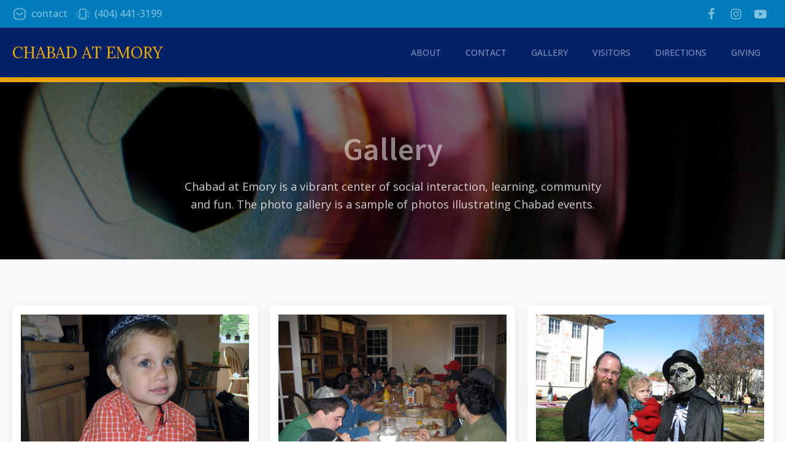

--- FILE ---
content_type: text/html; charset=UTF-8
request_url: https://www.chabademory.org/gallery/page/6/
body_size: 18897
content:
<!DOCTYPE html>
<html lang="en-US" prefix="og: https://ogp.me/ns#" >
<head>
<meta charset="UTF-8">
<meta name="viewport" content="width=device-width, initial-scale=1.0">
<!-- WP_HEAD() START -->
<link rel="preload" as="style" href="https://fonts.googleapis.com/css?family=Open+Sans:100,200,300,400,500,600,700,800,900|Source+Sans+Pro:100,200,300,400,500,600,700,800,900|Lora:100,200,300,400,500,600,700,800,900" >
<link rel="stylesheet" href="https://fonts.googleapis.com/css?family=Open+Sans:100,200,300,400,500,600,700,800,900|Source+Sans+Pro:100,200,300,400,500,600,700,800,900|Lora:100,200,300,400,500,600,700,800,900">
	<style>img:is([sizes="auto" i], [sizes^="auto," i]) { contain-intrinsic-size: 3000px 1500px }</style>
	
<!-- Search Engine Optimization by Rank Math PRO - https://rankmath.com/ -->
<title>Photo Gallery - Chabad Emory</title>
<meta name="description" content="Chabad at Emory is a vibrant center of social interaction, learning, community and fun. The photo gallery is a sample of photos illustrating Chabad events."/>
<meta name="robots" content="follow, index, max-snippet:-1, max-video-preview:-1, max-image-preview:large"/>
<link rel="canonical" href="https://www.chabademory.org/gallery/" />
<meta property="og:locale" content="en_US" />
<meta property="og:type" content="article" />
<meta property="og:title" content="Photo Gallery - Chabad Emory" />
<meta property="og:description" content="Chabad at Emory is a vibrant center of social interaction, learning, community and fun. The photo gallery is a sample of photos illustrating Chabad events." />
<meta property="og:url" content="https://www.chabademory.org/gallery/" />
<meta property="og:site_name" content="Chabad Emory" />
<meta property="article:publisher" content="https://www.facebook.com/chabadatemory/" />
<meta property="og:updated_time" content="2022-01-03T21:38:33-05:00" />
<meta property="og:image" content="https://www.chabademory.org/wp-content/uploads/2022/01/chabad-emory-gallery.jpg" />
<meta property="og:image:secure_url" content="https://www.chabademory.org/wp-content/uploads/2022/01/chabad-emory-gallery.jpg" />
<meta property="og:image:width" content="1920" />
<meta property="og:image:height" content="1275" />
<meta property="og:image:alt" content="Gallery" />
<meta property="og:image:type" content="image/jpeg" />
<meta property="article:published_time" content="2022-01-02T11:15:02-05:00" />
<meta property="article:modified_time" content="2022-01-03T21:38:33-05:00" />
<meta name="twitter:card" content="summary_large_image" />
<meta name="twitter:title" content="Photo Gallery - Chabad Emory" />
<meta name="twitter:description" content="Chabad at Emory is a vibrant center of social interaction, learning, community and fun. The photo gallery is a sample of photos illustrating Chabad events." />
<meta name="twitter:image" content="https://www.chabademory.org/wp-content/uploads/2022/01/chabad-emory-gallery.jpg" />
<meta name="twitter:label1" content="Time to read" />
<meta name="twitter:data1" content="Less than a minute" />
<script type="application/ld+json" class="rank-math-schema-pro">{"@context":"https://schema.org","@graph":[{"@type":"Place","@id":"https://www.chabademory.org/#place","geo":{"@type":"GeoCoordinates","latitude":"33.788083","longitude":"-84.329102"},"hasMap":"https://www.google.com/maps/search/?api=1&amp;query=33.788083,-84.329102","address":{"@type":"PostalAddress","streetAddress":"1500 N Decatur Rd","addressLocality":"Atlanta","addressRegion":"GA","postalCode":"30306","addressCountry":"US"}},{"@type":"Organization","@id":"https://www.chabademory.org/#organization","name":"Chabad Emory","url":"https://www.chabademory.org","sameAs":["https://www.facebook.com/chabadatemory/"],"email":"info@chabademory.org","address":{"@type":"PostalAddress","streetAddress":"1500 N Decatur Rd","addressLocality":"Atlanta","addressRegion":"GA","postalCode":"30306","addressCountry":"US"},"logo":{"@type":"ImageObject","@id":"https://www.chabademory.org/#logo","url":"https://www.chabademory.org/wp-content/uploads/2024/08/chabad-emory-logo-2000.png","contentUrl":"https://www.chabademory.org/wp-content/uploads/2024/08/chabad-emory-logo-2000.png","caption":"Chabad Emory","inLanguage":"en-US","width":"112","height":"112"},"contactPoint":[{"@type":"ContactPoint","telephone":"+1-404-441-3199","contactType":"customer support"}],"description":"A Jewish student organization at Emory that provides educational, social, and recreational programming for students a and faculty.","location":{"@id":"https://www.chabademory.org/#place"}},{"@type":"WebSite","@id":"https://www.chabademory.org/#website","url":"https://www.chabademory.org","name":"Chabad Emory","publisher":{"@id":"https://www.chabademory.org/#organization"},"inLanguage":"en-US"},{"@type":"ImageObject","@id":"https://www.chabademory.org/wp-content/uploads/2022/01/chabad-emory-gallery.jpg","url":"https://www.chabademory.org/wp-content/uploads/2022/01/chabad-emory-gallery.jpg","width":"1920","height":"1275","inLanguage":"en-US"},{"@type":"BreadcrumbList","@id":"https://www.chabademory.org/gallery/#breadcrumb","itemListElement":[{"@type":"ListItem","position":"1","item":{"@id":"https://www.chabademory.org","name":"Home"}},{"@type":"ListItem","position":"2","item":{"@id":"https://www.chabademory.org/gallery/","name":"Gallery"}}]},{"@type":"WebPage","@id":"https://www.chabademory.org/gallery/#webpage","url":"https://www.chabademory.org/gallery/","name":"Photo Gallery - Chabad Emory","datePublished":"2022-01-02T11:15:02-05:00","dateModified":"2022-01-03T21:38:33-05:00","isPartOf":{"@id":"https://www.chabademory.org/#website"},"primaryImageOfPage":{"@id":"https://www.chabademory.org/wp-content/uploads/2022/01/chabad-emory-gallery.jpg"},"inLanguage":"en-US","breadcrumb":{"@id":"https://www.chabademory.org/gallery/#breadcrumb"}},{"@type":"Person","@id":"https://www.chabademory.org/gallery/#author","name":"mendy","image":{"@type":"ImageObject","@id":"https://secure.gravatar.com/avatar/642a77779ae4cf43a702c17556b3df7f0665de4cf4dfe692a6fd9c8b18ed300a?s=96&amp;d=mm&amp;r=g","url":"https://secure.gravatar.com/avatar/642a77779ae4cf43a702c17556b3df7f0665de4cf4dfe692a6fd9c8b18ed300a?s=96&amp;d=mm&amp;r=g","caption":"mendy","inLanguage":"en-US"},"worksFor":{"@id":"https://www.chabademory.org/#organization"}},{"@type":"Article","headline":"Photo Gallery - Chabad Emory","datePublished":"2022-01-02T11:15:02-05:00","dateModified":"2022-01-03T21:38:33-05:00","author":{"@id":"https://www.chabademory.org/gallery/#author","name":"mendy"},"publisher":{"@id":"https://www.chabademory.org/#organization"},"description":"Chabad at Emory is a vibrant center of social interaction, learning, community and fun. The photo gallery is a sample of photos illustrating Chabad events.","name":"Photo Gallery - Chabad Emory","@id":"https://www.chabademory.org/gallery/#richSnippet","isPartOf":{"@id":"https://www.chabademory.org/gallery/#webpage"},"image":{"@id":"https://www.chabademory.org/wp-content/uploads/2022/01/chabad-emory-gallery.jpg"},"inLanguage":"en-US","mainEntityOfPage":{"@id":"https://www.chabademory.org/gallery/#webpage"}}]}</script>
<!-- /Rank Math WordPress SEO plugin -->

<link rel='dns-prefetch' href='//js.stripe.com' />
<link rel='dns-prefetch' href='//fonts.googleapis.com' />
<link rel="alternate" type="application/rss+xml" title="Chabad Emory &raquo; Feed" href="https://www.chabademory.org/feed/" />
<link rel="alternate" type="application/rss+xml" title="Chabad Emory &raquo; Comments Feed" href="https://www.chabademory.org/comments/feed/" />
<link rel='stylesheet' id='givewp-campaign-blocks-fonts-css' href='https://fonts.googleapis.com/css2?family=Inter%3Awght%40400%3B500%3B600%3B700&#038;display=swap&#038;ver=6.8.3' media='all' />
<style id='wp-block-library-inline-css'>
:root{--wp-admin-theme-color:#007cba;--wp-admin-theme-color--rgb:0,124,186;--wp-admin-theme-color-darker-10:#006ba1;--wp-admin-theme-color-darker-10--rgb:0,107,161;--wp-admin-theme-color-darker-20:#005a87;--wp-admin-theme-color-darker-20--rgb:0,90,135;--wp-admin-border-width-focus:2px;--wp-block-synced-color:#7a00df;--wp-block-synced-color--rgb:122,0,223;--wp-bound-block-color:var(--wp-block-synced-color)}@media (min-resolution:192dpi){:root{--wp-admin-border-width-focus:1.5px}}.wp-element-button{cursor:pointer}:root{--wp--preset--font-size--normal:16px;--wp--preset--font-size--huge:42px}:root .has-very-light-gray-background-color{background-color:#eee}:root .has-very-dark-gray-background-color{background-color:#313131}:root .has-very-light-gray-color{color:#eee}:root .has-very-dark-gray-color{color:#313131}:root .has-vivid-green-cyan-to-vivid-cyan-blue-gradient-background{background:linear-gradient(135deg,#00d084,#0693e3)}:root .has-purple-crush-gradient-background{background:linear-gradient(135deg,#34e2e4,#4721fb 50%,#ab1dfe)}:root .has-hazy-dawn-gradient-background{background:linear-gradient(135deg,#faaca8,#dad0ec)}:root .has-subdued-olive-gradient-background{background:linear-gradient(135deg,#fafae1,#67a671)}:root .has-atomic-cream-gradient-background{background:linear-gradient(135deg,#fdd79a,#004a59)}:root .has-nightshade-gradient-background{background:linear-gradient(135deg,#330968,#31cdcf)}:root .has-midnight-gradient-background{background:linear-gradient(135deg,#020381,#2874fc)}.has-regular-font-size{font-size:1em}.has-larger-font-size{font-size:2.625em}.has-normal-font-size{font-size:var(--wp--preset--font-size--normal)}.has-huge-font-size{font-size:var(--wp--preset--font-size--huge)}.has-text-align-center{text-align:center}.has-text-align-left{text-align:left}.has-text-align-right{text-align:right}#end-resizable-editor-section{display:none}.aligncenter{clear:both}.items-justified-left{justify-content:flex-start}.items-justified-center{justify-content:center}.items-justified-right{justify-content:flex-end}.items-justified-space-between{justify-content:space-between}.screen-reader-text{border:0;clip-path:inset(50%);height:1px;margin:-1px;overflow:hidden;padding:0;position:absolute;width:1px;word-wrap:normal!important}.screen-reader-text:focus{background-color:#ddd;clip-path:none;color:#444;display:block;font-size:1em;height:auto;left:5px;line-height:normal;padding:15px 23px 14px;text-decoration:none;top:5px;width:auto;z-index:100000}html :where(.has-border-color){border-style:solid}html :where([style*=border-top-color]){border-top-style:solid}html :where([style*=border-right-color]){border-right-style:solid}html :where([style*=border-bottom-color]){border-bottom-style:solid}html :where([style*=border-left-color]){border-left-style:solid}html :where([style*=border-width]){border-style:solid}html :where([style*=border-top-width]){border-top-style:solid}html :where([style*=border-right-width]){border-right-style:solid}html :where([style*=border-bottom-width]){border-bottom-style:solid}html :where([style*=border-left-width]){border-left-style:solid}html :where(img[class*=wp-image-]){height:auto;max-width:100%}:where(figure){margin:0 0 1em}html :where(.is-position-sticky){--wp-admin--admin-bar--position-offset:var(--wp-admin--admin-bar--height,0px)}@media screen and (max-width:600px){html :where(.is-position-sticky){--wp-admin--admin-bar--position-offset:0px}}
</style>
<style id='classic-theme-styles-inline-css'>
/*! This file is auto-generated */
.wp-block-button__link{color:#fff;background-color:#32373c;border-radius:9999px;box-shadow:none;text-decoration:none;padding:calc(.667em + 2px) calc(1.333em + 2px);font-size:1.125em}.wp-block-file__button{background:#32373c;color:#fff;text-decoration:none}
</style>
<style id='global-styles-inline-css'>
:root{--wp--preset--aspect-ratio--square: 1;--wp--preset--aspect-ratio--4-3: 4/3;--wp--preset--aspect-ratio--3-4: 3/4;--wp--preset--aspect-ratio--3-2: 3/2;--wp--preset--aspect-ratio--2-3: 2/3;--wp--preset--aspect-ratio--16-9: 16/9;--wp--preset--aspect-ratio--9-16: 9/16;--wp--preset--color--black: #000000;--wp--preset--color--cyan-bluish-gray: #abb8c3;--wp--preset--color--white: #ffffff;--wp--preset--color--pale-pink: #f78da7;--wp--preset--color--vivid-red: #cf2e2e;--wp--preset--color--luminous-vivid-orange: #ff6900;--wp--preset--color--luminous-vivid-amber: #fcb900;--wp--preset--color--light-green-cyan: #7bdcb5;--wp--preset--color--vivid-green-cyan: #00d084;--wp--preset--color--pale-cyan-blue: #8ed1fc;--wp--preset--color--vivid-cyan-blue: #0693e3;--wp--preset--color--vivid-purple: #9b51e0;--wp--preset--color--base: #f9f9f9;--wp--preset--color--base-2: #ffffff;--wp--preset--color--contrast: #111111;--wp--preset--color--contrast-2: #636363;--wp--preset--color--contrast-3: #A4A4A4;--wp--preset--color--accent: #cfcabe;--wp--preset--color--accent-2: #c2a990;--wp--preset--color--accent-3: #d8613c;--wp--preset--color--accent-4: #b1c5a4;--wp--preset--color--accent-5: #b5bdbc;--wp--preset--gradient--vivid-cyan-blue-to-vivid-purple: linear-gradient(135deg,rgba(6,147,227,1) 0%,rgb(155,81,224) 100%);--wp--preset--gradient--light-green-cyan-to-vivid-green-cyan: linear-gradient(135deg,rgb(122,220,180) 0%,rgb(0,208,130) 100%);--wp--preset--gradient--luminous-vivid-amber-to-luminous-vivid-orange: linear-gradient(135deg,rgba(252,185,0,1) 0%,rgba(255,105,0,1) 100%);--wp--preset--gradient--luminous-vivid-orange-to-vivid-red: linear-gradient(135deg,rgba(255,105,0,1) 0%,rgb(207,46,46) 100%);--wp--preset--gradient--very-light-gray-to-cyan-bluish-gray: linear-gradient(135deg,rgb(238,238,238) 0%,rgb(169,184,195) 100%);--wp--preset--gradient--cool-to-warm-spectrum: linear-gradient(135deg,rgb(74,234,220) 0%,rgb(151,120,209) 20%,rgb(207,42,186) 40%,rgb(238,44,130) 60%,rgb(251,105,98) 80%,rgb(254,248,76) 100%);--wp--preset--gradient--blush-light-purple: linear-gradient(135deg,rgb(255,206,236) 0%,rgb(152,150,240) 100%);--wp--preset--gradient--blush-bordeaux: linear-gradient(135deg,rgb(254,205,165) 0%,rgb(254,45,45) 50%,rgb(107,0,62) 100%);--wp--preset--gradient--luminous-dusk: linear-gradient(135deg,rgb(255,203,112) 0%,rgb(199,81,192) 50%,rgb(65,88,208) 100%);--wp--preset--gradient--pale-ocean: linear-gradient(135deg,rgb(255,245,203) 0%,rgb(182,227,212) 50%,rgb(51,167,181) 100%);--wp--preset--gradient--electric-grass: linear-gradient(135deg,rgb(202,248,128) 0%,rgb(113,206,126) 100%);--wp--preset--gradient--midnight: linear-gradient(135deg,rgb(2,3,129) 0%,rgb(40,116,252) 100%);--wp--preset--gradient--gradient-1: linear-gradient(to bottom, #cfcabe 0%, #F9F9F9 100%);--wp--preset--gradient--gradient-2: linear-gradient(to bottom, #C2A990 0%, #F9F9F9 100%);--wp--preset--gradient--gradient-3: linear-gradient(to bottom, #D8613C 0%, #F9F9F9 100%);--wp--preset--gradient--gradient-4: linear-gradient(to bottom, #B1C5A4 0%, #F9F9F9 100%);--wp--preset--gradient--gradient-5: linear-gradient(to bottom, #B5BDBC 0%, #F9F9F9 100%);--wp--preset--gradient--gradient-6: linear-gradient(to bottom, #A4A4A4 0%, #F9F9F9 100%);--wp--preset--gradient--gradient-7: linear-gradient(to bottom, #cfcabe 50%, #F9F9F9 50%);--wp--preset--gradient--gradient-8: linear-gradient(to bottom, #C2A990 50%, #F9F9F9 50%);--wp--preset--gradient--gradient-9: linear-gradient(to bottom, #D8613C 50%, #F9F9F9 50%);--wp--preset--gradient--gradient-10: linear-gradient(to bottom, #B1C5A4 50%, #F9F9F9 50%);--wp--preset--gradient--gradient-11: linear-gradient(to bottom, #B5BDBC 50%, #F9F9F9 50%);--wp--preset--gradient--gradient-12: linear-gradient(to bottom, #A4A4A4 50%, #F9F9F9 50%);--wp--preset--font-size--small: 0.9rem;--wp--preset--font-size--medium: 1.05rem;--wp--preset--font-size--large: clamp(1.39rem, 1.39rem + ((1vw - 0.2rem) * 0.767), 1.85rem);--wp--preset--font-size--x-large: clamp(1.85rem, 1.85rem + ((1vw - 0.2rem) * 1.083), 2.5rem);--wp--preset--font-size--xx-large: clamp(2.5rem, 2.5rem + ((1vw - 0.2rem) * 1.283), 3.27rem);--wp--preset--font-family--body: "Inter", sans-serif;--wp--preset--font-family--heading: Cardo;--wp--preset--font-family--system-sans-serif: -apple-system, BlinkMacSystemFont, avenir next, avenir, segoe ui, helvetica neue, helvetica, Cantarell, Ubuntu, roboto, noto, arial, sans-serif;--wp--preset--font-family--system-serif: Iowan Old Style, Apple Garamond, Baskerville, Times New Roman, Droid Serif, Times, Source Serif Pro, serif, Apple Color Emoji, Segoe UI Emoji, Segoe UI Symbol;--wp--preset--spacing--20: min(1.5rem, 2vw);--wp--preset--spacing--30: min(2.5rem, 3vw);--wp--preset--spacing--40: min(4rem, 5vw);--wp--preset--spacing--50: min(6.5rem, 8vw);--wp--preset--spacing--60: min(10.5rem, 13vw);--wp--preset--spacing--70: 3.38rem;--wp--preset--spacing--80: 5.06rem;--wp--preset--spacing--10: 1rem;--wp--preset--shadow--natural: 6px 6px 9px rgba(0, 0, 0, 0.2);--wp--preset--shadow--deep: 12px 12px 50px rgba(0, 0, 0, 0.4);--wp--preset--shadow--sharp: 6px 6px 0px rgba(0, 0, 0, 0.2);--wp--preset--shadow--outlined: 6px 6px 0px -3px rgba(255, 255, 255, 1), 6px 6px rgba(0, 0, 0, 1);--wp--preset--shadow--crisp: 6px 6px 0px rgba(0, 0, 0, 1);}:root :where(.is-layout-flow) > :first-child{margin-block-start: 0;}:root :where(.is-layout-flow) > :last-child{margin-block-end: 0;}:root :where(.is-layout-flow) > *{margin-block-start: 1.2rem;margin-block-end: 0;}:root :where(.is-layout-constrained) > :first-child{margin-block-start: 0;}:root :where(.is-layout-constrained) > :last-child{margin-block-end: 0;}:root :where(.is-layout-constrained) > *{margin-block-start: 1.2rem;margin-block-end: 0;}:root :where(.is-layout-flex){gap: 1.2rem;}:root :where(.is-layout-grid){gap: 1.2rem;}body .is-layout-flex{display: flex;}.is-layout-flex{flex-wrap: wrap;align-items: center;}.is-layout-flex > :is(*, div){margin: 0;}body .is-layout-grid{display: grid;}.is-layout-grid > :is(*, div){margin: 0;}.has-black-color{color: var(--wp--preset--color--black) !important;}.has-cyan-bluish-gray-color{color: var(--wp--preset--color--cyan-bluish-gray) !important;}.has-white-color{color: var(--wp--preset--color--white) !important;}.has-pale-pink-color{color: var(--wp--preset--color--pale-pink) !important;}.has-vivid-red-color{color: var(--wp--preset--color--vivid-red) !important;}.has-luminous-vivid-orange-color{color: var(--wp--preset--color--luminous-vivid-orange) !important;}.has-luminous-vivid-amber-color{color: var(--wp--preset--color--luminous-vivid-amber) !important;}.has-light-green-cyan-color{color: var(--wp--preset--color--light-green-cyan) !important;}.has-vivid-green-cyan-color{color: var(--wp--preset--color--vivid-green-cyan) !important;}.has-pale-cyan-blue-color{color: var(--wp--preset--color--pale-cyan-blue) !important;}.has-vivid-cyan-blue-color{color: var(--wp--preset--color--vivid-cyan-blue) !important;}.has-vivid-purple-color{color: var(--wp--preset--color--vivid-purple) !important;}.has-black-background-color{background-color: var(--wp--preset--color--black) !important;}.has-cyan-bluish-gray-background-color{background-color: var(--wp--preset--color--cyan-bluish-gray) !important;}.has-white-background-color{background-color: var(--wp--preset--color--white) !important;}.has-pale-pink-background-color{background-color: var(--wp--preset--color--pale-pink) !important;}.has-vivid-red-background-color{background-color: var(--wp--preset--color--vivid-red) !important;}.has-luminous-vivid-orange-background-color{background-color: var(--wp--preset--color--luminous-vivid-orange) !important;}.has-luminous-vivid-amber-background-color{background-color: var(--wp--preset--color--luminous-vivid-amber) !important;}.has-light-green-cyan-background-color{background-color: var(--wp--preset--color--light-green-cyan) !important;}.has-vivid-green-cyan-background-color{background-color: var(--wp--preset--color--vivid-green-cyan) !important;}.has-pale-cyan-blue-background-color{background-color: var(--wp--preset--color--pale-cyan-blue) !important;}.has-vivid-cyan-blue-background-color{background-color: var(--wp--preset--color--vivid-cyan-blue) !important;}.has-vivid-purple-background-color{background-color: var(--wp--preset--color--vivid-purple) !important;}.has-black-border-color{border-color: var(--wp--preset--color--black) !important;}.has-cyan-bluish-gray-border-color{border-color: var(--wp--preset--color--cyan-bluish-gray) !important;}.has-white-border-color{border-color: var(--wp--preset--color--white) !important;}.has-pale-pink-border-color{border-color: var(--wp--preset--color--pale-pink) !important;}.has-vivid-red-border-color{border-color: var(--wp--preset--color--vivid-red) !important;}.has-luminous-vivid-orange-border-color{border-color: var(--wp--preset--color--luminous-vivid-orange) !important;}.has-luminous-vivid-amber-border-color{border-color: var(--wp--preset--color--luminous-vivid-amber) !important;}.has-light-green-cyan-border-color{border-color: var(--wp--preset--color--light-green-cyan) !important;}.has-vivid-green-cyan-border-color{border-color: var(--wp--preset--color--vivid-green-cyan) !important;}.has-pale-cyan-blue-border-color{border-color: var(--wp--preset--color--pale-cyan-blue) !important;}.has-vivid-cyan-blue-border-color{border-color: var(--wp--preset--color--vivid-cyan-blue) !important;}.has-vivid-purple-border-color{border-color: var(--wp--preset--color--vivid-purple) !important;}.has-vivid-cyan-blue-to-vivid-purple-gradient-background{background: var(--wp--preset--gradient--vivid-cyan-blue-to-vivid-purple) !important;}.has-light-green-cyan-to-vivid-green-cyan-gradient-background{background: var(--wp--preset--gradient--light-green-cyan-to-vivid-green-cyan) !important;}.has-luminous-vivid-amber-to-luminous-vivid-orange-gradient-background{background: var(--wp--preset--gradient--luminous-vivid-amber-to-luminous-vivid-orange) !important;}.has-luminous-vivid-orange-to-vivid-red-gradient-background{background: var(--wp--preset--gradient--luminous-vivid-orange-to-vivid-red) !important;}.has-very-light-gray-to-cyan-bluish-gray-gradient-background{background: var(--wp--preset--gradient--very-light-gray-to-cyan-bluish-gray) !important;}.has-cool-to-warm-spectrum-gradient-background{background: var(--wp--preset--gradient--cool-to-warm-spectrum) !important;}.has-blush-light-purple-gradient-background{background: var(--wp--preset--gradient--blush-light-purple) !important;}.has-blush-bordeaux-gradient-background{background: var(--wp--preset--gradient--blush-bordeaux) !important;}.has-luminous-dusk-gradient-background{background: var(--wp--preset--gradient--luminous-dusk) !important;}.has-pale-ocean-gradient-background{background: var(--wp--preset--gradient--pale-ocean) !important;}.has-electric-grass-gradient-background{background: var(--wp--preset--gradient--electric-grass) !important;}.has-midnight-gradient-background{background: var(--wp--preset--gradient--midnight) !important;}.has-small-font-size{font-size: var(--wp--preset--font-size--small) !important;}.has-medium-font-size{font-size: var(--wp--preset--font-size--medium) !important;}.has-large-font-size{font-size: var(--wp--preset--font-size--large) !important;}.has-x-large-font-size{font-size: var(--wp--preset--font-size--x-large) !important;}:where(.wp-site-blocks *:focus){outline-width:2px;outline-style:solid}
</style>
<link rel='stylesheet' id='oxygen-css' href='https://www.chabademory.org/wp-content/plugins/oxygen/component-framework/oxygen.css?ver=4.9.1' media='all' />
<link rel='stylesheet' id='core-sss-css' href='https://www.chabademory.org/wp-content/plugins/oxy-ninja/public/css/core-sss.min.css?ver=3.5.3' media='all' />
<link rel='stylesheet' id='give-styles-css' href='https://www.chabademory.org/wp-content/plugins/give/build/assets/dist/css/give.css?ver=4.7.0' media='all' />
<link rel='stylesheet' id='give-donation-summary-style-frontend-css' href='https://www.chabademory.org/wp-content/plugins/give/build/assets/dist/css/give-donation-summary.css?ver=4.7.0' media='all' />
<link rel='stylesheet' id='givewp-design-system-foundation-css' href='https://www.chabademory.org/wp-content/plugins/give/build/assets/dist/css/design-system/foundation.css?ver=1.2.0' media='all' />
<link rel='stylesheet' id='give-fee-recovery-css' href='https://www.chabademory.org/wp-content/plugins/give-fee-recovery/assets/css/give-fee-recovery-frontend.min.css?ver=2.3.0' media='all' />
<link rel='stylesheet' id='give_ffm_frontend_styles-css' href='https://www.chabademory.org/wp-content/plugins/give-form-field-manager/assets/dist/css/give-ffm-frontend.css?ver=3.0.4' media='all' />
<link rel='stylesheet' id='give_ffm_datepicker_styles-css' href='https://www.chabademory.org/wp-content/plugins/give-form-field-manager/assets/dist/css/give-ffm-datepicker.css?ver=3.0.4' media='all' />
<link rel='stylesheet' id='splide-css' href='https://www.chabademory.org/wp-content/plugins/oxy-ninja/public/css/splide.min.css?ver=4.0.14' media='all' />
<link rel='stylesheet' id='give_recurring_css-css' href='https://www.chabademory.org/wp-content/plugins/give-recurring/assets/css/give-recurring.min.css?ver=2.8.1' media='all' />
<script src="https://www.chabademory.org/wp-includes/js/dist/hooks.min.js?ver=4d63a3d491d11ffd8ac6" id="wp-hooks-js"></script>
<script src="https://www.chabademory.org/wp-includes/js/dist/i18n.min.js?ver=5e580eb46a90c2b997e6" id="wp-i18n-js"></script>
<script id="wp-i18n-js-after">
wp.i18n.setLocaleData( { 'text direction\u0004ltr': [ 'ltr' ] } );
</script>
<script src="https://www.chabademory.org/wp-includes/js/dist/dom-ready.min.js?ver=f77871ff7694fffea381" id="wp-dom-ready-js"></script>
<script src="https://www.chabademory.org/wp-includes/js/dist/a11y.min.js?ver=3156534cc54473497e14" id="wp-a11y-js"></script>
<script src="https://www.chabademory.org/wp-includes/js/jquery/jquery.min.js?ver=3.7.1" id="jquery-core-js"></script>
<script src="https://www.chabademory.org/wp-includes/js/jquery/ui/core.min.js?ver=1.13.3" id="jquery-ui-core-js"></script>
<script src="https://www.chabademory.org/wp-includes/js/jquery/ui/datepicker.min.js?ver=1.13.3" id="jquery-ui-datepicker-js"></script>
<script id="jquery-ui-datepicker-js-after">
jQuery(function(jQuery){jQuery.datepicker.setDefaults({"closeText":"Close","currentText":"Today","monthNames":["January","February","March","April","May","June","July","August","September","October","November","December"],"monthNamesShort":["Jan","Feb","Mar","Apr","May","Jun","Jul","Aug","Sep","Oct","Nov","Dec"],"nextText":"Next","prevText":"Previous","dayNames":["Sunday","Monday","Tuesday","Wednesday","Thursday","Friday","Saturday"],"dayNamesShort":["Sun","Mon","Tue","Wed","Thu","Fri","Sat"],"dayNamesMin":["S","M","T","W","T","F","S"],"dateFormat":"MM d, yy","firstDay":0,"isRTL":false});});
</script>
<script src="https://www.chabademory.org/wp-includes/js/jquery/ui/mouse.min.js?ver=1.13.3" id="jquery-ui-mouse-js"></script>
<script src="https://www.chabademory.org/wp-includes/js/jquery/ui/slider.min.js?ver=1.13.3" id="jquery-ui-slider-js"></script>
<script src="https://www.chabademory.org/wp-includes/js/clipboard.min.js?ver=2.0.11" id="clipboard-js"></script>
<script src="https://www.chabademory.org/wp-includes/js/plupload/moxie.min.js?ver=1.3.5.1" id="moxiejs-js"></script>
<script src="https://www.chabademory.org/wp-includes/js/plupload/plupload.min.js?ver=2.1.9" id="plupload-js"></script>
<script src="https://www.chabademory.org/wp-includes/js/underscore.min.js?ver=1.13.7" id="underscore-js"></script>
<script id="plupload-handlers-js-extra">
var pluploadL10n = {"queue_limit_exceeded":"You have attempted to queue too many files.","file_exceeds_size_limit":"%s exceeds the maximum upload size for this site.","zero_byte_file":"This file is empty. Please try another.","invalid_filetype":"This file cannot be processed by the web server.","not_an_image":"This file is not an image. Please try another.","image_memory_exceeded":"Memory exceeded. Please try another smaller file.","image_dimensions_exceeded":"This is larger than the maximum size. Please try another.","default_error":"An error occurred in the upload. Please try again later.","missing_upload_url":"There was a configuration error. Please contact the server administrator.","upload_limit_exceeded":"You may only upload 1 file.","http_error":"Unexpected response from the server. The file may have been uploaded successfully. Check in the Media Library or reload the page.","http_error_image":"The server cannot process the image. This can happen if the server is busy or does not have enough resources to complete the task. Uploading a smaller image may help. Suggested maximum size is 2560 pixels.","upload_failed":"Upload failed.","big_upload_failed":"Please try uploading this file with the %1$sbrowser uploader%2$s.","big_upload_queued":"%s exceeds the maximum upload size for the multi-file uploader when used in your browser.","io_error":"IO error.","security_error":"Security error.","file_cancelled":"File canceled.","upload_stopped":"Upload stopped.","dismiss":"Dismiss","crunching":"Crunching\u2026","deleted":"moved to the Trash.","error_uploading":"\u201c%s\u201d has failed to upload.","unsupported_image":"This image cannot be displayed in a web browser. For best results convert it to JPEG before uploading.","noneditable_image":"The web server cannot generate responsive image sizes for this image. Convert it to JPEG or PNG before uploading.","file_url_copied":"The file URL has been copied to your clipboard"};
</script>
<script src="https://www.chabademory.org/wp-includes/js/plupload/handlers.min.js?ver=6.8.3" id="plupload-handlers-js"></script>
<script id="give_ffm_frontend-js-extra">
var give_ffm_frontend = {"ajaxurl":"https:\/\/www.chabademory.org\/wp-admin\/admin-ajax.php","error_message":"Please complete all required fields","submit_button_text":"Donate Now","nonce":"3133a82159","confirmMsg":"Are you sure?","i18n":{"timepicker":{"choose_time":"Choose Time","time":"Time","hour":"Hour","minute":"Minute","second":"Second","done":"Done","now":"Now"},"repeater":{"max_rows":"You have added the maximum number of fields allowed."}},"plupload":{"url":"https:\/\/www.chabademory.org\/wp-admin\/admin-ajax.php?nonce=d9105f2b25","flash_swf_url":"https:\/\/www.chabademory.org\/wp-includes\/js\/plupload\/plupload.flash.swf","filters":[{"title":"Allowed Files","extensions":"*"}],"multipart":true,"urlstream_upload":true}};
</script>
<script src="https://www.chabademory.org/wp-content/plugins/give-form-field-manager/assets/dist/js/give-ffm-frontend.js?ver=3.0.4" id="give_ffm_frontend-js"></script>
<script id="give-stripe-js-js-extra">
var give_stripe_vars = {"zero_based_currency":"","zero_based_currencies_list":["JPY","KRW","CLP","ISK","BIF","DJF","GNF","KHR","KPW","LAK","LKR","MGA","MZN","VUV"],"sitename":"Chabad Emory","checkoutBtnTitle":"Donate","publishable_key":"pk_live_51DGCp4CzETB68zfVBbtNTlWIzqEm8cO3m5wOA9IfVjN5vbkEW2Zad11pexipkUOCd3B2kLNuG0TCBqietMkoWEci005P87Fi7A","checkout_image":"","checkout_address":"on","checkout_processing_text":"Donation Processing...","give_version":"4.7.0","cc_fields_format":"single","card_number_placeholder_text":"Card Number","card_cvc_placeholder_text":"CVC","donate_button_text":"Donate Now","element_font_styles":{"cssSrc":false},"element_base_styles":{"color":"#32325D","fontWeight":500,"fontSize":"16px","fontSmoothing":"antialiased","::placeholder":{"color":"#222222"},":-webkit-autofill":{"color":"#e39f48"}},"element_complete_styles":{},"element_empty_styles":{},"element_invalid_styles":{},"float_labels":"","base_country":"US","preferred_locale":"en","stripe_card_update":"","stripe_becs_update":""};
</script>
<script src="https://js.stripe.com/v3/?ver=4.7.0" id="give-stripe-js-js"></script>
<script src="https://www.chabademory.org/wp-content/plugins/give/build/assets/dist/js/give-stripe.js?ver=4.7.0" id="give-stripe-onpage-js-js"></script>
<script id="give-js-extra">
var give_global_vars = {"ajaxurl":"https:\/\/www.chabademory.org\/wp-admin\/admin-ajax.php","checkout_nonce":"30f6f11492","currency":"USD","currency_sign":"$","currency_pos":"before","thousands_separator":",","decimal_separator":".","no_gateway":"Please select a payment method.","bad_minimum":"The minimum custom donation amount for this form is","bad_maximum":"The maximum custom donation amount for this form is","general_loading":"Loading...","purchase_loading":"Please Wait...","textForOverlayScreen":"<h3>Processing...<\/h3><p>This will only take a second!<\/p>","number_decimals":"2","is_test_mode":"","give_version":"4.7.0","magnific_options":{"main_class":"give-modal","close_on_bg_click":false},"form_translation":{"payment-mode":"Please select payment mode.","give_first":"Please enter your first name.","give_last":"Please enter your last name.","give_email":"Please enter a valid email address.","give_user_login":"Invalid email address or username.","give_user_pass":"Enter a password.","give_user_pass_confirm":"Enter the password confirmation.","give_agree_to_terms":"You must agree to the terms and conditions."},"confirm_email_sent_message":"Please check your email and click on the link to access your complete donation history.","ajax_vars":{"ajaxurl":"https:\/\/www.chabademory.org\/wp-admin\/admin-ajax.php","ajaxNonce":"c515dac5c0","loading":"Loading","select_option":"Please select an option","default_gateway":"stripe","permalinks":"1","number_decimals":2},"cookie_hash":"aa00162dfe8cd8b72a7159b01dbb1892","session_nonce_cookie_name":"wp-give_session_reset_nonce_aa00162dfe8cd8b72a7159b01dbb1892","session_cookie_name":"wp-give_session_aa00162dfe8cd8b72a7159b01dbb1892","delete_session_nonce_cookie":"0"};
var giveApiSettings = {"root":"https:\/\/www.chabademory.org\/wp-json\/give-api\/v2\/","rest_base":"give-api\/v2"};
</script>
<script src="https://www.chabademory.org/wp-content/plugins/give/build/assets/dist/js/give.js?ver=8540f4f50a2032d9c5b5" id="give-js"></script>
<script id="give-fee-recovery-js-extra">
var give_fee_recovery_object = {"give_fee_zero_based_currency":"[\"JPY\",\"KRW\",\"CLP\",\"ISK\",\"BIF\",\"DJF\",\"GNF\",\"KHR\",\"KPW\",\"LAK\",\"LKR\",\"MGA\",\"MZN\",\"VUV\"]"};
</script>
<script src="https://www.chabademory.org/wp-content/plugins/give-fee-recovery/assets/js/give-fee-recovery-public.min.js?ver=2.3.0" id="give-fee-recovery-js"></script>
<script src="https://www.chabademory.org/wp-content/plugins/oxy-ninja/public/js/splide/splide.min.js?ver=4.0.14" id="splide-js"></script>
<script src="https://www.chabademory.org/wp-content/plugins/oxy-ninja/public/js/splide/splide-extension-auto-scroll.min.js?ver=0.5.2" id="splide-autoscroll-js"></script>
<script id="give_recurring_script-js-extra">
var Give_Recurring_Vars = {"email_access":"1","pretty_intervals":{"1":"Every","2":"Every two","3":"Every three","4":"Every four","5":"Every five","6":"Every six"},"pretty_periods":{"day":"Daily","week":"Weekly","month":"Monthly","quarter":"Quarterly","half-year":"Semi-Annually","year":"Yearly"},"messages":{"daily_forbidden":"The selected payment method does not support daily recurring giving. Please select another payment method or supported giving frequency.","confirm_cancel":"Are you sure you want to cancel this subscription?"},"multi_level_message_pre_text":"You have chosen to donate"};
</script>
<script src="https://www.chabademory.org/wp-content/plugins/give-recurring/assets/js/give-recurring.min.js?ver=2.8.1" id="give_recurring_script-js"></script>
<link rel="https://api.w.org/" href="https://www.chabademory.org/wp-json/" /><link rel="alternate" title="JSON" type="application/json" href="https://www.chabademory.org/wp-json/wp/v2/pages/111" /><link rel="EditURI" type="application/rsd+xml" title="RSD" href="https://www.chabademory.org/xmlrpc.php?rsd" />
<meta name="generator" content="WordPress 6.8.3" />
<link rel='shortlink' href='https://www.chabademory.org/?p=111' />
<link rel="alternate" title="oEmbed (JSON)" type="application/json+oembed" href="https://www.chabademory.org/wp-json/oembed/1.0/embed?url=https%3A%2F%2Fwww.chabademory.org%2Fgallery%2F" />
<link rel="alternate" title="oEmbed (XML)" type="text/xml+oembed" href="https://www.chabademory.org/wp-json/oembed/1.0/embed?url=https%3A%2F%2Fwww.chabademory.org%2Fgallery%2F&#038;format=xml" />
<meta name="generator" content="Give v4.7.0" />
<script>document.documentElement.className += " js";</script>
<style>.recentcomments a{display:inline !important;padding:0 !important;margin:0 !important;}</style><style class='wp-fonts-local'>
@font-face{font-family:Inter;font-style:normal;font-weight:300 900;font-display:fallback;src:url('https://www.chabademory.org/wp-content/themes/oxygen-is-not-a-theme/assets/fonts/inter/Inter-VariableFont_slnt,wght.woff2') format('woff2');font-stretch:normal;}
@font-face{font-family:Cardo;font-style:normal;font-weight:400;font-display:fallback;src:url('https://www.chabademory.org/wp-content/themes/oxygen-is-not-a-theme/assets/fonts/cardo/cardo_normal_400.woff2') format('woff2');}
@font-face{font-family:Cardo;font-style:italic;font-weight:400;font-display:fallback;src:url('https://www.chabademory.org/wp-content/themes/oxygen-is-not-a-theme/assets/fonts/cardo/cardo_italic_400.woff2') format('woff2');}
@font-face{font-family:Cardo;font-style:normal;font-weight:700;font-display:fallback;src:url('https://www.chabademory.org/wp-content/themes/oxygen-is-not-a-theme/assets/fonts/cardo/cardo_normal_700.woff2') format('woff2');}
</style>
<link rel="icon" href="https://www.chabademory.org/wp-content/uploads/2024/08/cropped-chabad-emory-logo-512-32x32.png" sizes="32x32" />
<link rel="icon" href="https://www.chabademory.org/wp-content/uploads/2024/08/cropped-chabad-emory-logo-512-192x192.png" sizes="192x192" />
<link rel="apple-touch-icon" href="https://www.chabademory.org/wp-content/uploads/2024/08/cropped-chabad-emory-logo-512-180x180.png" />
<meta name="msapplication-TileImage" content="https://www.chabademory.org/wp-content/uploads/2024/08/cropped-chabad-emory-logo-512-270x270.png" />
<link rel='stylesheet' id='oxygen-cache-88-css' href='//www.chabademory.org/wp-content/uploads/oxygen/css/88.css?cache=1713747701&#038;ver=6.8.3' media='all' />
<link rel='stylesheet' id='oxygen-cache-111-css' href='//www.chabademory.org/wp-content/uploads/oxygen/css/111.css?cache=1704221409&#038;ver=6.8.3' media='all' />
<link rel='stylesheet' id='oxygen-universal-styles-css' href='//www.chabademory.org/wp-content/uploads/oxygen/css/universal.css?cache=1756919891&#038;ver=6.8.3' media='all' />
<!-- END OF WP_HEAD() -->
</head>
<body class="paged wp-singular page-template-default page page-id-111 wp-embed-responsive paged-6 page-paged-6 wp-theme-oxygen-is-not-a-theme  give-recurring oxygen-body" >




						<header id="_header-1-88" class="oxy-header-wrapper oxy-sticky-header oxy-overlay-header oxy-header c-shadow" ><div id="_header_row-2-88" class="oxy-header-row " ><div class="oxy-header-container"><div id="_header_left-3-88" class="oxy-header-left" ><div id="div_block-4-88" class="ct-div-block c-header-contact" ><a id="link-5-88" class="ct-link c-transition c-link-m c-link-light" href="https://www.chabademory.org/contact/"   ><div id="fancy_icon-6-88" class="ct-fancy-icon c-icon-accent-m c-margin-right-xs" ><svg id="svg-fancy_icon-6-88"><use xlink:href="#OxyNinjaCoreicon-email-letter-square"></use></svg></div><div id="text_block-7-88" class="ct-text-block" >contact</div></a><a id="link-8-88" class="ct-link c-transition c-link-m c-link-light" href="tel:4044413199" target="_self"  ><div id="fancy_icon-9-88" class="ct-fancy-icon c-icon-accent-m c-margin-right-xs" ><svg id="svg-fancy_icon-9-88"><use xlink:href="#OxyNinjaCoreicon-Mobile"></use></svg></div><div id="text_block-10-88" class="ct-text-block" >(404) 441-3199<br></div></a></div></div><div id="_header_center-11-88" class="oxy-header-center" ></div><div id="_header_right-12-88" class="oxy-header-right" ><div id="div_block-13-88" class="ct-div-block c-icons-row" ><a id="link-14-88" class="ct-link " href="https://www.facebook.com/chabadatemory/" target="_blank"  ><div id="fancy_icon-15-88" class="ct-fancy-icon c-social-icon c-transition c-link-light" ><svg id="svg-fancy_icon-15-88"><use xlink:href="#FontAwesomeicon-facebook"></use></svg></div></a><a id="link-18-88" class="ct-link" href="https://www.instagram.com/emorychabadmama/" target="_blank"  ><div id="fancy_icon-19-88" class="ct-fancy-icon c-social-icon c-transition c-link-m c-link-light" ><svg id="svg-fancy_icon-19-88"><use xlink:href="#FontAwesomeicon-instagram"></use></svg></div></a><a id="link-20-88" class="ct-link" href="https://www.youtube.com/channel/UC1Mo8w8dNM8BlJEq1suYSRg" target="_blank"  ><div id="fancy_icon-21-88" class="ct-fancy-icon c-social-icon c-transition c-link-light" ><svg id="svg-fancy_icon-21-88"><use xlink:href="#FontAwesomeicon-youtube-play"></use></svg></div></a></div></div></div></div><div id="_header_row-22-88" class="oxy-header-row " ><div class="oxy-header-container"><div id="_header_left-23-88" class="oxy-header-left" ><a id="link-24-88" class="ct-link" href="/" target="_self"  ><div id="text_block-103-88" class="ct-text-block" >Chabad at Emory</div></a></div><div id="_header_center-26-88" class="oxy-header-center" ></div><div id="_header_right-27-88" class="oxy-header-right" >
		<div id="-pro-menu-28-88" class="oxy-pro-menu c-margin-right-s " ><div class="oxy-pro-menu-mobile-open-icon " data-off-canvas-alignment=""><svg id="-pro-menu-28-88-open-icon"><use xlink:href="#Lineariconsicon-menu"></use></svg></div>

                
        <div class="oxy-pro-menu-container  oxy-pro-menu-dropdown-links-visible-on-mobile oxy-pro-menu-dropdown-links-toggle oxy-pro-menu-show-dropdown" data-aos-duration="400" 

             data-oxy-pro-menu-dropdown-animation="fade"
             data-oxy-pro-menu-dropdown-animation-duration="0.4"
             data-entire-parent-toggles-dropdown="true"

             
                          data-oxy-pro-menu-dropdown-animation-duration="0.4"
             
                          data-oxy-pro-menu-dropdown-links-on-mobile="toggle">
             
            <div class="menu-main-container"><ul id="menu-main" class="oxy-pro-menu-list"><li id="menu-item-3326" class="menu-item menu-item-type-post_type menu-item-object-page menu-item-3326"><a href="https://www.chabademory.org/about/">About</a></li>
<li id="menu-item-119" class="menu-item menu-item-type-post_type menu-item-object-page menu-item-119"><a href="https://www.chabademory.org/contact/">Contact</a></li>
<li id="menu-item-116" class="menu-item menu-item-type-post_type menu-item-object-page current-menu-item page_item page-item-111 current_page_item menu-item-116"><a href="https://www.chabademory.org/gallery/" aria-current="page">Gallery</a></li>
<li id="menu-item-115" class="menu-item menu-item-type-post_type menu-item-object-page menu-item-115"><a href="https://www.chabademory.org/visitors/">Visitors</a></li>
<li id="menu-item-120" class="menu-item menu-item-type-post_type menu-item-object-page menu-item-120"><a href="https://www.chabademory.org/directions/">Directions</a></li>
<li id="menu-item-118" class="menu-item menu-item-type-post_type menu-item-object-page menu-item-118"><a href="https://www.chabademory.org/giving/">Giving</a></li>
</ul></div>
            <div class="oxy-pro-menu-mobile-close-icon"><svg id="svg--pro-menu-28-88"><use xlink:href="#Lineariconsicon-cross"></use></svg></div>

        </div>

        </div>

		<script type="text/javascript">
			jQuery('#-pro-menu-28-88 .oxy-pro-menu-show-dropdown .menu-item-has-children > a', 'body').each(function(){
                jQuery(this).append('<div class="oxy-pro-menu-dropdown-icon-click-area"><svg class="oxy-pro-menu-dropdown-icon"><use xlink:href="#FontAwesomeicon-angle-down"></use></svg></div>');
            });
            jQuery('#-pro-menu-28-88 .oxy-pro-menu-show-dropdown .menu-item:not(.menu-item-has-children) > a', 'body').each(function(){
                jQuery(this).append('<div class="oxy-pro-menu-dropdown-icon-click-area"></div>');
            });			</script></div></div></div></header>
				<script type="text/javascript">
			jQuery(document).ready(function() {
				var selector = "#_header-1-88",
					scrollval = parseInt("300");
				if (!scrollval || scrollval < 1) {
										if (jQuery(window).width() >= 992){
											jQuery("body").css("margin-top", jQuery(selector).outerHeight());
						jQuery(selector).addClass("oxy-sticky-header-active");
										}
									}
				else {
					var scrollTopOld = 0;
					jQuery(window).scroll(function() {
						if (!jQuery('body').hasClass('oxy-nav-menu-prevent-overflow')) {
							if (jQuery(this).scrollTop() > scrollval 
																) {
								if (
																		jQuery(window).width() >= 992 && 
																		!jQuery(selector).hasClass("oxy-sticky-header-active")) {
									if (jQuery(selector).css('position')!='absolute') {
										jQuery("body").css("margin-top", jQuery(selector).outerHeight());
									}
									jQuery(selector)
										.addClass("oxy-sticky-header-active")
																			.addClass("oxy-sticky-header-fade-in");
																	}
							}
							else {
								jQuery(selector)
									.removeClass("oxy-sticky-header-fade-in")
									.removeClass("oxy-sticky-header-active");
								if (jQuery(selector).css('position')!='absolute') {
									jQuery("body").css("margin-top", "");
								}
							}
							scrollTopOld = jQuery(this).scrollTop();
						}
					})
				}
			});
		</script><section id="section-236-88" class=" ct-section c-bg-accent" ><div class="ct-section-inner-wrap"><a id="link-229-88" class="ct-link" href="https://www.matching.chabademory.org/templates/fundraising/default_cdo/aid/5437227/jewish/Campaign.htm" target="_self"  ><div id="text_block-230-88" class="ct-text-block c-text-light" >You can help! <span id="span-233-88" class="ct-span c-underline c-text-dark" >Bring Passover</span> to Emory</div></a></div></section><div id='inner_content-189-88' class='ct-inner-content'><section id="section-16-111" class=" ct-section c-title-1" style="background-image:linear-gradient(rgba(0,0,0,0.55), rgba(0,0,0,0.55)), url(https://www.chabademory.org/wp-content/uploads/2022/01/chabad-emory-gallery-768x510.jpg);background-size:auto,  cover;" ><div class="ct-section-inner-wrap"><h1 id="headline-17-111" class="ct-headline c-h1 c-heading-light c-margin-bottom-s">Gallery</h1><div id="text_block-18-111" class="ct-text-block c-text-l c-text-light" >Chabad at Emory is a vibrant center of social interaction, learning, community and fun. The photo gallery is a sample of photos illustrating Chabad events.</div></div></section><section id="section-2-111" class=" ct-section c-bg-light" ><div class="ct-section-inner-wrap"><div id="_dynamic_list-19-111" class="oxy-dynamic-list"><div id="div_block-20-111-1" class="ct-div-block c-card-light c-padding-s" data-id="div_block-20-111"><a id="link-302-111-1" class="ct-link" href="https://www.chabademory.org/album/dovis-third-birthday/" target="_self" data-id="link-302-111"><img id="image-23-111-1" alt="" src="https://www.chabademory.org/wp-content/uploads/2022/01/IMG_0224.jpg" class="ct-image image-card c-margin-bottom-s" data-id="image-23-111"><div id="text_block-208-111-1" class="ct-text-block" data-id="text_block-208-111"><span id="span-301-111-1" class="ct-span" data-id="span-301-111"><a href="https://www.chabademory.org/album/dovis-third-birthday/">Dovi's Third Birthday</a></span></div></a></div><div id="div_block-20-111-2" class="ct-div-block c-card-light c-padding-s" data-id="div_block-20-111"><a id="link-302-111-2" class="ct-link" href="https://www.chabademory.org/album/weeekly-wednesday-bbq/" target="_self" data-id="link-302-111"><img id="image-23-111-2" alt="" src="https://www.chabademory.org/wp-content/uploads/2022/01/IMG_5683.jpg" class="ct-image image-card c-margin-bottom-s" data-id="image-23-111"><div id="text_block-208-111-2" class="ct-text-block" data-id="text_block-208-111"><span id="span-301-111-2" class="ct-span" data-id="span-301-111"><a href="https://www.chabademory.org/album/weeekly-wednesday-bbq/">Weeekly wednesday BBQ</a></span></div></a></div><div id="div_block-20-111-3" class="ct-div-block c-card-light c-padding-s" data-id="div_block-20-111"><a id="link-302-111-3" class="ct-link" href="https://www.chabademory.org/album/dooley-emorys-mascot/" target="_self" data-id="link-302-111"><img id="image-23-111-3" alt="" src="https://www.chabademory.org/wp-content/uploads/2022/01/IMG_5565.jpg" class="ct-image image-card c-margin-bottom-s" data-id="image-23-111"><div id="text_block-208-111-3" class="ct-text-block" data-id="text_block-208-111"><span id="span-301-111-3" class="ct-span" data-id="span-301-111"><a href="https://www.chabademory.org/album/dooley-emorys-mascot/">"dooley" Emory's Mascot</a></span></div></a></div><div id="div_block-20-111-4" class="ct-div-block c-card-light c-padding-s" data-id="div_block-20-111"><a id="link-302-111-4" class="ct-link" href="https://www.chabademory.org/album/pre-passover-2007/" target="_self" data-id="link-302-111"><img id="image-23-111-4" alt="" src="https://www.chabademory.org/wp-content/uploads/2022/01/IMG_6168.jpg" class="ct-image image-card c-margin-bottom-s" data-id="image-23-111"><div id="text_block-208-111-4" class="ct-text-block" data-id="text_block-208-111"><span id="span-301-111-4" class="ct-span" data-id="span-301-111"><a href="https://www.chabademory.org/album/pre-passover-2007/">Pre-Passover 2007</a></span></div></a></div><div id="div_block-20-111-5" class="ct-div-block c-card-light c-padding-s" data-id="div_block-20-111"><a id="link-302-111-5" class="ct-link" href="https://www.chabademory.org/album/cooking-prep-crew/" target="_self" data-id="link-302-111"><img id="image-23-111-5" alt="" src="https://www.chabademory.org/wp-content/uploads/2022/01/IMG_4480.jpg" class="ct-image image-card c-margin-bottom-s" data-id="image-23-111"><div id="text_block-208-111-5" class="ct-text-block" data-id="text_block-208-111"><span id="span-301-111-5" class="ct-span" data-id="span-301-111"><a href="https://www.chabademory.org/album/cooking-prep-crew/">Cooking Prep Crew</a></span></div></a></div><div id="div_block-20-111-6" class="ct-div-block c-card-light c-padding-s" data-id="div_block-20-111"><a id="link-302-111-6" class="ct-link" href="https://www.chabademory.org/album/ga-house-of-representatives/" target="_self" data-id="link-302-111"><img id="image-23-111-6" alt="" src="https://www.chabademory.org/wp-content/uploads/2022/01/IMG_6182.jpg" class="ct-image image-card c-margin-bottom-s" data-id="image-23-111"><div id="text_block-208-111-6" class="ct-text-block" data-id="text_block-208-111"><span id="span-301-111-6" class="ct-span" data-id="span-301-111"><a href="https://www.chabademory.org/album/ga-house-of-representatives/">GA House of Representatives</a></span></div></a></div><div id="div_block-20-111-7" class="ct-div-block c-card-light c-padding-s" data-id="div_block-20-111"><a id="link-302-111-7" class="ct-link" href="https://www.chabademory.org/album/purim-2007/" target="_self" data-id="link-302-111"><img id="image-23-111-7" alt="" src="https://www.chabademory.org/wp-content/uploads/2022/01/IMG_6008.jpg" class="ct-image image-card c-margin-bottom-s" data-id="image-23-111"><div id="text_block-208-111-7" class="ct-text-block" data-id="text_block-208-111"><span id="span-301-111-7" class="ct-span" data-id="span-301-111"><a href="https://www.chabademory.org/album/purim-2007/">Purim 2007</a></span></div></a></div><div id="div_block-20-111-8" class="ct-div-block c-card-light c-padding-s" data-id="div_block-20-111"><a id="link-302-111-8" class="ct-link" href="https://www.chabademory.org/album/hamentashen-baking/" target="_self" data-id="link-302-111"><img id="image-23-111-8" alt="" src="https://www.chabademory.org/wp-content/uploads/2022/01/IMG_1104.jpg" class="ct-image image-card c-margin-bottom-s" data-id="image-23-111"><div id="text_block-208-111-8" class="ct-text-block" data-id="text_block-208-111"><span id="span-301-111-8" class="ct-span" data-id="span-301-111"><a href="https://www.chabademory.org/album/hamentashen-baking/">Hamentashen Baking</a></span></div></a></div><div id="div_block-20-111-9" class="ct-div-block c-card-light c-padding-s" data-id="div_block-20-111"><a id="link-302-111-9" class="ct-link" href="https://www.chabademory.org/album/hot-lunch-cool-ideas/" target="_self" data-id="link-302-111"><img id="image-23-111-9" alt="" src="https://www.chabademory.org/wp-content/uploads/2022/01/IMG_4550.jpg" class="ct-image image-card c-margin-bottom-s" data-id="image-23-111"><div id="text_block-208-111-9" class="ct-text-block" data-id="text_block-208-111"><span id="span-301-111-9" class="ct-span" data-id="span-301-111"><a href="https://www.chabademory.org/album/hot-lunch-cool-ideas/">Hot Lunch - Cool Ideas</a></span></div></a></div><div id="div_block-20-111-10" class="ct-div-block c-card-light c-padding-s" data-id="div_block-20-111"><a id="link-302-111-10" class="ct-link" href="https://www.chabademory.org/album/teffilin-cafe/" target="_self" data-id="link-302-111"><img id="image-23-111-10" alt="" src="https://www.chabademory.org/wp-content/uploads/2022/01/IMG_4485.jpg" class="ct-image image-card c-margin-bottom-s" data-id="image-23-111"><div id="text_block-208-111-10" class="ct-text-block" data-id="text_block-208-111"><span id="span-301-111-10" class="ct-span" data-id="span-301-111"><a href="https://www.chabademory.org/album/teffilin-cafe/">Teffilin Cafe</a></span></div></a></div><div id="div_block-20-111-11" class="ct-div-block c-card-light c-padding-s" data-id="div_block-20-111"><a id="link-302-111-11" class="ct-link" href="https://www.chabademory.org/album/art-therapy-brunch/" target="_self" data-id="link-302-111"><img id="image-23-111-11" alt="" src="https://www.chabademory.org/wp-content/uploads/2022/01/IMG_5571-1.jpg" class="ct-image image-card c-margin-bottom-s" data-id="image-23-111"><div id="text_block-208-111-11" class="ct-text-block" data-id="text_block-208-111"><span id="span-301-111-11" class="ct-span" data-id="span-301-111"><a href="https://www.chabademory.org/album/art-therapy-brunch/">Art Therapy Brunch</a></span></div></a></div><div id="div_block-20-111-12" class="ct-div-block c-card-light c-padding-s" data-id="div_block-20-111"><a id="link-302-111-12" class="ct-link" href="https://www.chabademory.org/album/chanukah-at-emory/" target="_self" data-id="link-302-111"><img id="image-23-111-12" alt="" src="https://www.chabademory.org/wp-content/uploads/2022/01/IMG_5720.jpg" class="ct-image image-card c-margin-bottom-s" data-id="image-23-111"><div id="text_block-208-111-12" class="ct-text-block" data-id="text_block-208-111"><span id="span-301-111-12" class="ct-span" data-id="span-301-111"><a href="https://www.chabademory.org/album/chanukah-at-emory/">Chanukah at Emory</a></span></div></a></div><div id="div_block-20-111-13" class="ct-div-block c-card-light c-padding-s" data-id="div_block-20-111"><a id="link-302-111-13" class="ct-link" href="https://www.chabademory.org/album/passover-meal-plan/" target="_self" data-id="link-302-111"><img id="image-23-111-13" alt="" src="https://www.chabademory.org/wp-content/uploads/2022/01/Passover_Meal_Plan001.jpg" class="ct-image image-card c-margin-bottom-s" data-id="image-23-111"><div id="text_block-208-111-13" class="ct-text-block" data-id="text_block-208-111"><span id="span-301-111-13" class="ct-span" data-id="span-301-111"><a href="https://www.chabademory.org/album/passover-meal-plan/">Passover Meal Plan</a></span></div></a></div><div id="div_block-20-111-14" class="ct-div-block c-card-light c-padding-s" data-id="div_block-20-111"><a id="link-302-111-14" class="ct-link" href="https://www.chabademory.org/album/yom-kippur-break-fast/" target="_self" data-id="link-302-111"><img id="image-23-111-14" alt="" src="https://www.chabademory.org/wp-content/uploads/2022/01/IMG_0215.jpg" class="ct-image image-card c-margin-bottom-s" data-id="image-23-111"><div id="text_block-208-111-14" class="ct-text-block" data-id="text_block-208-111"><span id="span-301-111-14" class="ct-span" data-id="span-301-111"><a href="https://www.chabademory.org/album/yom-kippur-break-fast/">Yom Kippur Break-Fast</a></span></div></a></div><div id="div_block-20-111-15" class="ct-div-block c-card-light c-padding-s" data-id="div_block-20-111"><a id="link-302-111-15" class="ct-link" href="https://www.chabademory.org/album/matisyahu/" target="_self" data-id="link-302-111"><img id="image-23-111-15" alt="" src="https://www.chabademory.org/wp-content/uploads/2022/01/IMG_0204.jpg" class="ct-image image-card c-margin-bottom-s" data-id="image-23-111"><div id="text_block-208-111-15" class="ct-text-block" data-id="text_block-208-111"><span id="span-301-111-15" class="ct-span" data-id="span-301-111"><a href="https://www.chabademory.org/album/matisyahu/">Matisyahu</a></span></div></a></div><div id="div_block-20-111-16" class="ct-div-block c-card-light c-padding-s" data-id="div_block-20-111"><a id="link-302-111-16" class="ct-link" href="https://www.chabademory.org/album/pre-seder/" target="_self" data-id="link-302-111"><img id="image-23-111-16" alt="" src="https://www.chabademory.org/wp-content/uploads/2022/01/Pre-Seder001.jpg" class="ct-image image-card c-margin-bottom-s" data-id="image-23-111"><div id="text_block-208-111-16" class="ct-text-block" data-id="text_block-208-111"><span id="span-301-111-16" class="ct-span" data-id="span-301-111"><a href="https://www.chabademory.org/album/pre-seder/">Pre-Seder</a></span></div></a></div><div id="div_block-20-111-17" class="ct-div-block c-card-light c-padding-s" data-id="div_block-20-111"><a id="link-302-111-17" class="ct-link" href="https://www.chabademory.org/album/jazz-and-moonlight/" target="_self" data-id="link-302-111"><img id="image-23-111-17" alt="" src="https://www.chabademory.org/wp-content/uploads/2022/01/Jazz_and_Moonlight001.jpg" class="ct-image image-card c-margin-bottom-s" data-id="image-23-111"><div id="text_block-208-111-17" class="ct-text-block" data-id="text_block-208-111"><span id="span-301-111-17" class="ct-span" data-id="span-301-111"><a href="https://www.chabademory.org/album/jazz-and-moonlight/">Jazz and Moonlight</a></span></div></a></div><div id="div_block-20-111-18" class="ct-div-block c-card-light c-padding-s" data-id="div_block-20-111"><a id="link-302-111-18" class="ct-link" href="https://www.chabademory.org/album/impromptu-steinsaltz-lecture/" target="_self" data-id="link-302-111"><img id="image-23-111-18" alt="" src="https://www.chabademory.org/wp-content/uploads/2022/01/001.jpg" class="ct-image image-card c-margin-bottom-s" data-id="image-23-111"><div id="text_block-208-111-18" class="ct-text-block" data-id="text_block-208-111"><span id="span-301-111-18" class="ct-span" data-id="span-301-111"><a href="https://www.chabademory.org/album/impromptu-steinsaltz-lecture/">Impromptu Steinsaltz Lecture</a></span></div></a></div>                    
                                            
                                        <div class="oxy-repeater-pages-wrap">
                        <div class="oxy-repeater-pages">
                            <a class="prev page-numbers" href="https://www.chabademory.org/gallery/page/5/">&laquo; Previous</a>
<a class="page-numbers" href="https://www.chabademory.org/gallery/page/1/">1</a>
<span class="page-numbers dots">&hellip;</span>
<a class="page-numbers" href="https://www.chabademory.org/gallery/page/4/">4</a>
<a class="page-numbers" href="https://www.chabademory.org/gallery/page/5/">5</a>
<span aria-current="page" class="page-numbers current">6</span>
<a class="page-numbers" href="https://www.chabademory.org/gallery/page/7/">7</a>
<a class="next page-numbers" href="https://www.chabademory.org/gallery/page/7/">Next &raquo;</a>                        </div>
                    </div>
                                        
                    </div>
</div></section></div><section id="section-135-88" class=" ct-section c-bg-dark c-center" ><div class="ct-section-inner-wrap"><div id="text_block-180-88" class="ct-text-block c-text-dark c-text-s" ><b></b>©&nbsp;<span id="span-191-88" class="ct-span" >2025</span> Copyright by The Chabad House at Emory University. All rights reserved on text and illustrations.<br></div></div></section>	<!-- WP_FOOTER -->
<script type="speculationrules">
{"prefetch":[{"source":"document","where":{"and":[{"href_matches":"\/*"},{"not":{"href_matches":["\/wp-*.php","\/wp-admin\/*","\/wp-content\/uploads\/*","\/wp-content\/*","\/wp-content\/plugins\/*","\/wp-content\/themes\/twentytwentyfour\/*","\/wp-content\/themes\/oxygen-is-not-a-theme\/*","\/*\\?(.+)"]}},{"not":{"selector_matches":"a[rel~=\"nofollow\"]"}},{"not":{"selector_matches":".no-prefetch, .no-prefetch a"}}]},"eagerness":"conservative"}]}
</script>
<style>.ct-FontAwesomeicon-facebook{width:0.57142857142857em}</style>
<style>.ct-FontAwesomeicon-angle-down{width:0.64285714285714em}</style>
<style>.ct-FontAwesomeicon-instagram{width:0.85714285714286em}</style>
<?xml version="1.0"?><svg xmlns="http://www.w3.org/2000/svg" xmlns:xlink="http://www.w3.org/1999/xlink" aria-hidden="true" style="position: absolute; width: 0; height: 0; overflow: hidden;" version="1.1"><defs><symbol id="FontAwesomeicon-facebook" viewBox="0 0 16 28"><title>facebook</title><path d="M14.984 0.187v4.125h-2.453c-1.922 0-2.281 0.922-2.281 2.25v2.953h4.578l-0.609 4.625h-3.969v11.859h-4.781v-11.859h-3.984v-4.625h3.984v-3.406c0-3.953 2.422-6.109 5.953-6.109 1.687 0 3.141 0.125 3.563 0.187z"/></symbol><symbol id="FontAwesomeicon-angle-down" viewBox="0 0 18 28"><title>angle-down</title><path d="M16.797 11.5c0 0.125-0.063 0.266-0.156 0.359l-7.281 7.281c-0.094 0.094-0.234 0.156-0.359 0.156s-0.266-0.063-0.359-0.156l-7.281-7.281c-0.094-0.094-0.156-0.234-0.156-0.359s0.063-0.266 0.156-0.359l0.781-0.781c0.094-0.094 0.219-0.156 0.359-0.156 0.125 0 0.266 0.063 0.359 0.156l6.141 6.141 6.141-6.141c0.094-0.094 0.234-0.156 0.359-0.156s0.266 0.063 0.359 0.156l0.781 0.781c0.094 0.094 0.156 0.234 0.156 0.359z"/></symbol><symbol id="FontAwesomeicon-youtube-play" viewBox="0 0 28 28"><title>youtube-play</title><path d="M11.109 17.625l7.562-3.906-7.562-3.953v7.859zM14 4.156c5.891 0 9.797 0.281 9.797 0.281 0.547 0.063 1.75 0.063 2.812 1.188 0 0 0.859 0.844 1.109 2.781 0.297 2.266 0.281 4.531 0.281 4.531v2.125s0.016 2.266-0.281 4.531c-0.25 1.922-1.109 2.781-1.109 2.781-1.062 1.109-2.266 1.109-2.812 1.172 0 0-3.906 0.297-9.797 0.297v0c-7.281-0.063-9.516-0.281-9.516-0.281-0.625-0.109-2.031-0.078-3.094-1.188 0 0-0.859-0.859-1.109-2.781-0.297-2.266-0.281-4.531-0.281-4.531v-2.125s-0.016-2.266 0.281-4.531c0.25-1.937 1.109-2.781 1.109-2.781 1.062-1.125 2.266-1.125 2.812-1.188 0 0 3.906-0.281 9.797-0.281v0z"/></symbol><symbol id="FontAwesomeicon-instagram" viewBox="0 0 24 28"><title>instagram</title><path d="M16 14c0-2.203-1.797-4-4-4s-4 1.797-4 4 1.797 4 4 4 4-1.797 4-4zM18.156 14c0 3.406-2.75 6.156-6.156 6.156s-6.156-2.75-6.156-6.156 2.75-6.156 6.156-6.156 6.156 2.75 6.156 6.156zM19.844 7.594c0 0.797-0.641 1.437-1.437 1.437s-1.437-0.641-1.437-1.437 0.641-1.437 1.437-1.437 1.437 0.641 1.437 1.437zM12 4.156c-1.75 0-5.5-0.141-7.078 0.484-0.547 0.219-0.953 0.484-1.375 0.906s-0.688 0.828-0.906 1.375c-0.625 1.578-0.484 5.328-0.484 7.078s-0.141 5.5 0.484 7.078c0.219 0.547 0.484 0.953 0.906 1.375s0.828 0.688 1.375 0.906c1.578 0.625 5.328 0.484 7.078 0.484s5.5 0.141 7.078-0.484c0.547-0.219 0.953-0.484 1.375-0.906s0.688-0.828 0.906-1.375c0.625-1.578 0.484-5.328 0.484-7.078s0.141-5.5-0.484-7.078c-0.219-0.547-0.484-0.953-0.906-1.375s-0.828-0.688-1.375-0.906c-1.578-0.625-5.328-0.484-7.078-0.484zM24 14c0 1.656 0.016 3.297-0.078 4.953-0.094 1.922-0.531 3.625-1.937 5.031s-3.109 1.844-5.031 1.937c-1.656 0.094-3.297 0.078-4.953 0.078s-3.297 0.016-4.953-0.078c-1.922-0.094-3.625-0.531-5.031-1.937s-1.844-3.109-1.937-5.031c-0.094-1.656-0.078-3.297-0.078-4.953s-0.016-3.297 0.078-4.953c0.094-1.922 0.531-3.625 1.937-5.031s3.109-1.844 5.031-1.937c1.656-0.094 3.297-0.078 4.953-0.078s3.297-0.016 4.953 0.078c1.922 0.094 3.625 0.531 5.031 1.937s1.844 3.109 1.937 5.031c0.094 1.656 0.078 3.297 0.078 4.953z"/></symbol></defs></svg><?xml version="1.0"?><svg xmlns="http://www.w3.org/2000/svg" xmlns:xlink="http://www.w3.org/1999/xlink" style="position: absolute; width: 0; height: 0; overflow: hidden;" version="1.1"><defs><symbol id="Lineariconsicon-cross" viewBox="0 0 20 20"><title>cross</title><path class="path1" d="M10.707 10.5l5.646-5.646c0.195-0.195 0.195-0.512 0-0.707s-0.512-0.195-0.707 0l-5.646 5.646-5.646-5.646c-0.195-0.195-0.512-0.195-0.707 0s-0.195 0.512 0 0.707l5.646 5.646-5.646 5.646c-0.195 0.195-0.195 0.512 0 0.707 0.098 0.098 0.226 0.146 0.354 0.146s0.256-0.049 0.354-0.146l5.646-5.646 5.646 5.646c0.098 0.098 0.226 0.146 0.354 0.146s0.256-0.049 0.354-0.146c0.195-0.195 0.195-0.512 0-0.707l-5.646-5.646z"/></symbol><symbol id="Lineariconsicon-menu" viewBox="0 0 20 20"><title>menu</title><path class="path1" d="M17.5 6h-15c-0.276 0-0.5-0.224-0.5-0.5s0.224-0.5 0.5-0.5h15c0.276 0 0.5 0.224 0.5 0.5s-0.224 0.5-0.5 0.5z"/><path class="path2" d="M17.5 11h-15c-0.276 0-0.5-0.224-0.5-0.5s0.224-0.5 0.5-0.5h15c0.276 0 0.5 0.224 0.5 0.5s-0.224 0.5-0.5 0.5z"/><path class="path3" d="M17.5 16h-15c-0.276 0-0.5-0.224-0.5-0.5s0.224-0.5 0.5-0.5h15c0.276 0 0.5 0.224 0.5 0.5s-0.224 0.5-0.5 0.5z"/></symbol></defs></svg><?xml version="1.0"?><svg xmlns="http://www.w3.org/2000/svg" xmlns:xlink="http://www.w3.org/1999/xlink" aria-hidden="true" style="position: absolute; width: 0; height: 0; overflow: hidden;" version="1.1"><defs><symbol id="OxyNinjaCoreicon-Mobile" viewBox="0 0 32 32"><title>Mobile</title><path d="M27.293 9.96c0.391-0.391 1.024-0.391 1.414 0 0.355 0.355 0.387 0.911 0.097 1.302l-0.097 0.112-1.333 1.333c-0.391 0.391-1.024 0.391-1.414 0-0.355-0.355-0.387-0.911-0.097-1.302l0.097-0.112 1.333-1.333z"/><path d="M25.96 19.293c0.355-0.355 0.911-0.387 1.302-0.097l0.112 0.097 1.333 1.333c0.391 0.391 0.391 1.024 0 1.414-0.355 0.355-0.911 0.387-1.302 0.097l-0.112-0.097-1.333-1.333c-0.391-0.391-0.391-1.024 0-1.414z"/><path d="M30.667 15c0.552 0 1 0.448 1 1 0 0.506-0.376 0.925-0.864 0.991l-0.136 0.009h-1.333c-0.552 0-1-0.448-1-1 0-0.506 0.376-0.925 0.864-0.991l0.136-0.009h1.333z"/><path d="M4.626 19.293c0.391-0.391 1.024-0.391 1.414 0 0.355 0.355 0.387 0.911 0.097 1.302l-0.097 0.112-1.333 1.333c-0.391 0.391-1.024 0.391-1.414 0-0.355-0.355-0.387-0.911-0.097-1.302l0.097-0.112 1.333-1.333z"/><path d="M3.293 9.96c0.355-0.355 0.911-0.387 1.302-0.097l0.112 0.097 1.333 1.333c0.391 0.391 0.391 1.024 0 1.414-0.355 0.355-0.911 0.387-1.302 0.097l-0.112-0.097-1.333-1.333c-0.391-0.391-0.391-1.024 0-1.414z"/><path d="M2.667 15c0.552 0 1 0.448 1 1 0 0.506-0.376 0.925-0.864 0.991l-0.136 0.009h-1.333c-0.552 0-1-0.448-1-1 0-0.506 0.376-0.925 0.864-0.991l0.136-0.009h1.333z"/><path d="M17.493 22.333c0.552 0 1 0.448 1 1 0 0.506-0.376 0.925-0.864 0.991l-0.136 0.009h-2.987c-0.552 0-1-0.448-1-1 0-0.506 0.376-0.925 0.864-0.991l0.136-0.009h2.987z"/><path d="M20 4.333h-8c-2.026 0-3.667 1.641-3.667 3.667v16c0 2.026 1.641 3.667 3.667 3.667h8c2.026 0 3.667-1.641 3.667-3.667v-16c0-2.026-1.641-3.667-3.667-3.667zM12 6.333h8c0.921 0 1.667 0.746 1.667 1.667v16c0 0.921-0.746 1.667-1.667 1.667h-8c-0.921 0-1.667-0.746-1.667-1.667v-16c0-0.921 0.746-1.667 1.667-1.667z"/></symbol><symbol id="OxyNinjaCoreicon-email-letter-square" viewBox="0 0 32 32"><title>email-letter-square</title><path d="M22.077 12.526c0.446-0.326 1.072-0.228 1.397 0.218 0.296 0.405 0.242 0.959-0.105 1.301l-0.113 0.096-4.423 3.23c-1.717 1.254-4.030 1.28-5.768 0.091l-0.233-0.17-4.108-3.168c-0.437-0.337-0.519-0.965-0.181-1.403 0.307-0.398 0.853-0.501 1.279-0.263l0.124 0.082 4.108 3.168c0.99 0.764 2.342 0.828 3.395 0.185l0.206-0.138 4.423-3.23z"/><path d="M21.333 3.667h-10.667c-4.234 0-7.667 3.432-7.667 7.667v9.333c0 4.234 3.432 7.667 7.667 7.667h10.667c4.234 0 7.667-3.432 7.667-7.667v-9.333c0-4.234-3.432-7.667-7.667-7.667zM10.667 5.667h10.667c3.13 0 5.667 2.537 5.667 5.667v9.333c0 3.13-2.537 5.667-5.667 5.667h-10.667c-3.13 0-5.667-2.537-5.667-5.667v-9.333c0-3.13 2.537-5.667 5.667-5.667z"/></symbol></defs></svg>
        <script type="text/javascript">

            function oxygen_init_pro_menu() {
                jQuery('.oxy-pro-menu-container').each(function(){
                    
                    // dropdowns
                    var menu = jQuery(this),
                        animation = menu.data('oxy-pro-menu-dropdown-animation'),
                        animationDuration = menu.data('oxy-pro-menu-dropdown-animation-duration');
                    
                    jQuery('.sub-menu', menu).attr('data-aos',animation);
                    jQuery('.sub-menu', menu).attr('data-aos-duration',animationDuration*1000);

                    oxygen_offcanvas_menu_init(menu);
                    jQuery(window).resize(function(){
                        oxygen_offcanvas_menu_init(menu);
                    });

                    // let certain CSS rules know menu being initialized
                    // "10" timeout is extra just in case, "0" would be enough
                    setTimeout(function() {menu.addClass('oxy-pro-menu-init');}, 10);
                });
            }

            jQuery(document).ready(oxygen_init_pro_menu);
            document.addEventListener('oxygen-ajax-element-loaded', oxygen_init_pro_menu, false);
            
            let proMenuMouseDown = false;

            jQuery(".oxygen-body")
            .on("mousedown", '.oxy-pro-menu-show-dropdown:not(.oxy-pro-menu-open-container) .menu-item-has-children', function(e) {
                proMenuMouseDown = true;
            })

            .on("mouseup", '.oxy-pro-menu-show-dropdown:not(.oxy-pro-menu-open-container) .menu-item-has-children', function(e) {
                proMenuMouseDown = false;
            })

            .on('mouseenter focusin', '.oxy-pro-menu-show-dropdown:not(.oxy-pro-menu-open-container) .menu-item-has-children', function(e) {
                if( proMenuMouseDown ) return;
                
                var subMenu = jQuery(this).children('.sub-menu');
                subMenu.addClass('aos-animate oxy-pro-menu-dropdown-animating').removeClass('sub-menu-left');

                var duration = jQuery(this).parents('.oxy-pro-menu-container').data('oxy-pro-menu-dropdown-animation-duration');

                setTimeout(function() {subMenu.removeClass('oxy-pro-menu-dropdown-animating')}, duration*1000);

                var offset = subMenu.offset(),
                    width = subMenu.width(),
                    docWidth = jQuery(window).width();

                    if (offset.left+width > docWidth) {
                        subMenu.addClass('sub-menu-left');
                    }
            })
            
            .on('mouseleave focusout', '.oxy-pro-menu-show-dropdown .menu-item-has-children', function( e ) {
                if( jQuery(this).is(':hover') ) return;

                jQuery(this).children('.sub-menu').removeClass('aos-animate');

                var subMenu = jQuery(this).children('.sub-menu');
                //subMenu.addClass('oxy-pro-menu-dropdown-animating-out');

                var duration = jQuery(this).parents('.oxy-pro-menu-container').data('oxy-pro-menu-dropdown-animation-duration');
                setTimeout(function() {subMenu.removeClass('oxy-pro-menu-dropdown-animating-out')}, duration*1000);
            })

            // open icon click
            .on('click', '.oxy-pro-menu-mobile-open-icon', function() {    
                var menu = jQuery(this).parents('.oxy-pro-menu');
                // off canvas
                if (jQuery(this).hasClass('oxy-pro-menu-off-canvas-trigger')) {
                    oxygen_offcanvas_menu_run(menu);
                }
                // regular
                else {
                    menu.addClass('oxy-pro-menu-open');
                    jQuery(this).siblings('.oxy-pro-menu-container').addClass('oxy-pro-menu-open-container');
                    jQuery('body').addClass('oxy-nav-menu-prevent-overflow');
                    jQuery('html').addClass('oxy-nav-menu-prevent-overflow');
                    
                    oxygen_pro_menu_set_static_width(menu);
                }
                // remove animation and collapse
                jQuery('.sub-menu', menu).attr('data-aos','');
                jQuery('.oxy-pro-menu-dropdown-toggle .sub-menu', menu).slideUp(0);
            });

            function oxygen_pro_menu_set_static_width(menu) {
                var menuItemWidth = jQuery(".oxy-pro-menu-list > .menu-item", menu).width();
                jQuery(".oxy-pro-menu-open-container > div:first-child, .oxy-pro-menu-off-canvas-container > div:first-child", menu).width(menuItemWidth);
            }

            function oxygen_pro_menu_unset_static_width(menu) {
                jQuery(".oxy-pro-menu-container > div:first-child", menu).width("");
            }

            // close icon click
            jQuery('body').on('click', '.oxy-pro-menu-mobile-close-icon', function(e) {
                
                var menu = jQuery(this).parents('.oxy-pro-menu');

                menu.removeClass('oxy-pro-menu-open');
                jQuery(this).parents('.oxy-pro-menu-container').removeClass('oxy-pro-menu-open-container');
                jQuery('.oxy-nav-menu-prevent-overflow').removeClass('oxy-nav-menu-prevent-overflow');

                if (jQuery(this).parent('.oxy-pro-menu-container').hasClass('oxy-pro-menu-off-canvas-container')) {
                    oxygen_offcanvas_menu_run(menu);
                }

                oxygen_pro_menu_unset_static_width(menu);
            });

            // dropdown toggle icon click
            jQuery('body').on(
                'touchstart click', 
                '.oxy-pro-menu-dropdown-links-toggle.oxy-pro-menu-off-canvas-container .menu-item-has-children > a > .oxy-pro-menu-dropdown-icon-click-area,'+
                '.oxy-pro-menu-dropdown-links-toggle.oxy-pro-menu-open-container .menu-item-has-children > a > .oxy-pro-menu-dropdown-icon-click-area', 
                function(e) {
                    e.preventDefault();

                    // fix for iOS false triggering submenu clicks
                    jQuery('.sub-menu').css('pointer-events', 'none');
                    setTimeout( function() {
                        jQuery('.sub-menu').css('pointer-events', 'initial');
                    }, 500);

                    // workaround to stop click event from triggering after touchstart
                    if (window.oxygenProMenuIconTouched === true) {
                        window.oxygenProMenuIconTouched = false;
                        return;
                    }
                    if (e.type==='touchstart') {
                        window.oxygenProMenuIconTouched = true;
                    }
                    oxygen_pro_menu_toggle_dropdown(this);
                }
            );

            function oxygen_pro_menu_toggle_dropdown(trigger) {

                var duration = jQuery(trigger).parents('.oxy-pro-menu-container').data('oxy-pro-menu-dropdown-animation-duration');

                jQuery(trigger).closest('.menu-item-has-children').children('.sub-menu').slideToggle({
                    start: function () {
                        jQuery(this).css({
                            display: "flex"
                        })
                    },
                    duration: duration*1000
                });
            }
                    
            // fullscreen menu link click
            var selector = '.oxy-pro-menu-open .menu-item a';
            jQuery('body').on('click', selector, function(event){
                
                if (jQuery(event.target).closest('.oxy-pro-menu-dropdown-icon-click-area').length > 0) {
                    // toggle icon clicked, no need to hide the menu
                    return;
                }
                else if ((jQuery(this).attr("href") === "#" || jQuery(this).closest(".oxy-pro-menu-container").data("entire-parent-toggles-dropdown")) && 
                         jQuery(this).parent().hasClass('menu-item-has-children')) {
                    // empty href don't lead anywhere, treat it as toggle trigger
                    oxygen_pro_menu_toggle_dropdown(event.target);
                    // keep anchor links behavior as is, and prevent regular links from page reload
                    if (jQuery(this).attr("href").indexOf("#")!==0) {
                        return false;
                    }
                }

                // hide the menu and follow the anchor
                if (jQuery(this).attr("href").indexOf("#")===0) {
                    jQuery('.oxy-pro-menu-open').removeClass('oxy-pro-menu-open');
                    jQuery('.oxy-pro-menu-open-container').removeClass('oxy-pro-menu-open-container');
                    jQuery('.oxy-nav-menu-prevent-overflow').removeClass('oxy-nav-menu-prevent-overflow');
                }

            });

            // off-canvas menu link click
            var selector = '.oxy-pro-menu-off-canvas .menu-item a';
            jQuery('body').on('click', selector, function(event){
                if (jQuery(event.target).closest('.oxy-pro-menu-dropdown-icon-click-area').length > 0) {
                    // toggle icon clicked, no need to trigger it 
                    return;
                }
                else if ((jQuery(this).attr("href") === "#" || jQuery(this).closest(".oxy-pro-menu-container").data("entire-parent-toggles-dropdown")) && 
                    jQuery(this).parent().hasClass('menu-item-has-children')) {
                    // empty href don't lead anywhere, treat it as toggle trigger
                    oxygen_pro_menu_toggle_dropdown(event.target);
                    // keep anchor links behavior as is, and prevent regular links from page reload
                    if (jQuery(this).attr("href").indexOf("#")!==0) {
                        return false;
                    }
                }
            });

            // off canvas
            function oxygen_offcanvas_menu_init(menu) {

                // only init off-canvas animation if trigger icon is visible i.e. mobile menu in action
                var offCanvasActive = jQuery(menu).siblings('.oxy-pro-menu-off-canvas-trigger').css('display');
                if (offCanvasActive!=='none') {
                    var animation = menu.data('oxy-pro-menu-off-canvas-animation');
                    setTimeout(function() {menu.attr('data-aos', animation);}, 10);
                }
                else {
                    // remove AOS
                    menu.attr('data-aos', '');
                };
            }
            
            function oxygen_offcanvas_menu_run(menu) {

                var container = menu.find(".oxy-pro-menu-container");
                
                if (!container.attr('data-aos')) {
                    // initialize animation
                    setTimeout(function() {oxygen_offcanvas_menu_toggle(menu, container)}, 0);
                }
                else {
                    oxygen_offcanvas_menu_toggle(menu, container);
                }
            }

            var oxygen_offcanvas_menu_toggle_in_progress = false;

            function oxygen_offcanvas_menu_toggle(menu, container) {

                if (oxygen_offcanvas_menu_toggle_in_progress) {
                    return;
                }

                container.toggleClass('aos-animate');

                if (container.hasClass('oxy-pro-menu-off-canvas-container')) {
                    
                    oxygen_offcanvas_menu_toggle_in_progress = true;
                    
                    var animation = container.data('oxy-pro-menu-off-canvas-animation'),
                        timeout = container.data('aos-duration');

                    if (!animation){
                        timeout = 0;
                    }

                    setTimeout(function() {
                        container.removeClass('oxy-pro-menu-off-canvas-container')
                        menu.removeClass('oxy-pro-menu-off-canvas');
                        oxygen_offcanvas_menu_toggle_in_progress = false;
                    }, timeout);
                }
                else {
                    container.addClass('oxy-pro-menu-off-canvas-container');
                    menu.addClass('oxy-pro-menu-off-canvas');
                    oxygen_pro_menu_set_static_width(menu);
                }
            }
        </script>

    <link rel='stylesheet' id='oxygen-aos-css' href='https://www.chabademory.org/wp-content/plugins/oxygen/component-framework/vendor/aos/aos.css?ver=6.8.3' media='all' />
<script src="https://www.chabademory.org/wp-includes/js/dist/vendor/react.min.js?ver=18.3.1.1" id="react-js"></script>
<script src="https://www.chabademory.org/wp-includes/js/dist/vendor/react-jsx-runtime.min.js?ver=18.3.1" id="react-jsx-runtime-js"></script>
<script src="https://www.chabademory.org/wp-includes/js/dist/vendor/wp-polyfill.min.js?ver=3.15.0" id="wp-polyfill-js"></script>
<script src="https://www.chabademory.org/wp-includes/js/dist/url.min.js?ver=c2964167dfe2477c14ea" id="wp-url-js"></script>
<script src="https://www.chabademory.org/wp-includes/js/dist/api-fetch.min.js?ver=3623a576c78df404ff20" id="wp-api-fetch-js"></script>
<script id="wp-api-fetch-js-after">
wp.apiFetch.use( wp.apiFetch.createRootURLMiddleware( "https://www.chabademory.org/wp-json/" ) );
wp.apiFetch.nonceMiddleware = wp.apiFetch.createNonceMiddleware( "3752d15565" );
wp.apiFetch.use( wp.apiFetch.nonceMiddleware );
wp.apiFetch.use( wp.apiFetch.mediaUploadMiddleware );
wp.apiFetch.nonceEndpoint = "https://www.chabademory.org/wp-admin/admin-ajax.php?action=rest-nonce";
</script>
<script src="https://www.chabademory.org/wp-includes/js/dist/vendor/react-dom.min.js?ver=18.3.1.1" id="react-dom-js"></script>
<script src="https://www.chabademory.org/wp-includes/js/dist/blob.min.js?ver=9113eed771d446f4a556" id="wp-blob-js"></script>
<script src="https://www.chabademory.org/wp-includes/js/dist/block-serialization-default-parser.min.js?ver=14d44daebf663d05d330" id="wp-block-serialization-default-parser-js"></script>
<script src="https://www.chabademory.org/wp-includes/js/dist/autop.min.js?ver=9fb50649848277dd318d" id="wp-autop-js"></script>
<script src="https://www.chabademory.org/wp-includes/js/dist/deprecated.min.js?ver=e1f84915c5e8ae38964c" id="wp-deprecated-js"></script>
<script src="https://www.chabademory.org/wp-includes/js/dist/dom.min.js?ver=80bd57c84b45cf04f4ce" id="wp-dom-js"></script>
<script src="https://www.chabademory.org/wp-includes/js/dist/escape-html.min.js?ver=6561a406d2d232a6fbd2" id="wp-escape-html-js"></script>
<script src="https://www.chabademory.org/wp-includes/js/dist/element.min.js?ver=a4eeeadd23c0d7ab1d2d" id="wp-element-js"></script>
<script src="https://www.chabademory.org/wp-includes/js/dist/is-shallow-equal.min.js?ver=e0f9f1d78d83f5196979" id="wp-is-shallow-equal-js"></script>
<script src="https://www.chabademory.org/wp-includes/js/dist/keycodes.min.js?ver=034ff647a54b018581d3" id="wp-keycodes-js"></script>
<script src="https://www.chabademory.org/wp-includes/js/dist/priority-queue.min.js?ver=9c21c957c7e50ffdbf48" id="wp-priority-queue-js"></script>
<script src="https://www.chabademory.org/wp-includes/js/dist/compose.min.js?ver=84bcf832a5c99203f3db" id="wp-compose-js"></script>
<script src="https://www.chabademory.org/wp-includes/js/dist/private-apis.min.js?ver=0f8478f1ba7e0eea562b" id="wp-private-apis-js"></script>
<script src="https://www.chabademory.org/wp-includes/js/dist/redux-routine.min.js?ver=8bb92d45458b29590f53" id="wp-redux-routine-js"></script>
<script src="https://www.chabademory.org/wp-includes/js/dist/data.min.js?ver=fe6c4835cd00e12493c3" id="wp-data-js"></script>
<script id="wp-data-js-after">
( function() {
	var userId = 0;
	var storageKey = "WP_DATA_USER_" + userId;
	wp.data
		.use( wp.data.plugins.persistence, { storageKey: storageKey } );
} )();
</script>
<script src="https://www.chabademory.org/wp-includes/js/dist/html-entities.min.js?ver=2cd3358363e0675638fb" id="wp-html-entities-js"></script>
<script src="https://www.chabademory.org/wp-includes/js/dist/rich-text.min.js?ver=74178fc8c4d67d66f1a8" id="wp-rich-text-js"></script>
<script src="https://www.chabademory.org/wp-includes/js/dist/shortcode.min.js?ver=b7747eee0efafd2f0c3b" id="wp-shortcode-js"></script>
<script src="https://www.chabademory.org/wp-includes/js/dist/warning.min.js?ver=ed7c8b0940914f4fe44b" id="wp-warning-js"></script>
<script src="https://www.chabademory.org/wp-includes/js/dist/blocks.min.js?ver=84530c06a3c62815b497" id="wp-blocks-js"></script>
<script src="https://www.chabademory.org/wp-includes/js/dist/vendor/moment.min.js?ver=2.30.1" id="moment-js"></script>
<script id="moment-js-after">
moment.updateLocale( 'en_US', {"months":["January","February","March","April","May","June","July","August","September","October","November","December"],"monthsShort":["Jan","Feb","Mar","Apr","May","Jun","Jul","Aug","Sep","Oct","Nov","Dec"],"weekdays":["Sunday","Monday","Tuesday","Wednesday","Thursday","Friday","Saturday"],"weekdaysShort":["Sun","Mon","Tue","Wed","Thu","Fri","Sat"],"week":{"dow":0},"longDateFormat":{"LT":"g:i a","LTS":null,"L":null,"LL":"F j, Y","LLL":"F j, Y g:i a","LLLL":null}} );
</script>
<script src="https://www.chabademory.org/wp-includes/js/dist/date.min.js?ver=85ff222add187a4e358f" id="wp-date-js"></script>
<script id="wp-date-js-after">
wp.date.setSettings( {"l10n":{"locale":"en_US","months":["January","February","March","April","May","June","July","August","September","October","November","December"],"monthsShort":["Jan","Feb","Mar","Apr","May","Jun","Jul","Aug","Sep","Oct","Nov","Dec"],"weekdays":["Sunday","Monday","Tuesday","Wednesday","Thursday","Friday","Saturday"],"weekdaysShort":["Sun","Mon","Tue","Wed","Thu","Fri","Sat"],"meridiem":{"am":"am","pm":"pm","AM":"AM","PM":"PM"},"relative":{"future":"%s from now","past":"%s ago","s":"a second","ss":"%d seconds","m":"a minute","mm":"%d minutes","h":"an hour","hh":"%d hours","d":"a day","dd":"%d days","M":"a month","MM":"%d months","y":"a year","yy":"%d years"},"startOfWeek":0},"formats":{"time":"g:i a","date":"F j, Y","datetime":"F j, Y g:i a","datetimeAbbreviated":"M j, Y g:i a"},"timezone":{"offset":-5,"offsetFormatted":"-5","string":"America\/New_York","abbr":"EST"}} );
</script>
<script src="https://www.chabademory.org/wp-includes/js/dist/primitives.min.js?ver=aef2543ab60c8c9bb609" id="wp-primitives-js"></script>
<script src="https://www.chabademory.org/wp-includes/js/dist/components.min.js?ver=865f2ec3b5f5195705e0" id="wp-components-js"></script>
<script src="https://www.chabademory.org/wp-includes/js/dist/keyboard-shortcuts.min.js?ver=32686e58e84193ce808b" id="wp-keyboard-shortcuts-js"></script>
<script src="https://www.chabademory.org/wp-includes/js/dist/commands.min.js?ver=14ee29ad1743be844b11" id="wp-commands-js"></script>
<script src="https://www.chabademory.org/wp-includes/js/dist/notices.min.js?ver=673a68a7ac2f556ed50b" id="wp-notices-js"></script>
<script src="https://www.chabademory.org/wp-includes/js/dist/preferences-persistence.min.js?ver=9307a8c9e3254140a223" id="wp-preferences-persistence-js"></script>
<script src="https://www.chabademory.org/wp-includes/js/dist/preferences.min.js?ver=4aa23582b858c882a887" id="wp-preferences-js"></script>
<script id="wp-preferences-js-after">
( function() {
				var serverData = false;
				var userId = "0";
				var persistenceLayer = wp.preferencesPersistence.__unstableCreatePersistenceLayer( serverData, userId );
				var preferencesStore = wp.preferences.store;
				wp.data.dispatch( preferencesStore ).setPersistenceLayer( persistenceLayer );
			} ) ();
</script>
<script src="https://www.chabademory.org/wp-includes/js/dist/style-engine.min.js?ver=08cc10e9532531e22456" id="wp-style-engine-js"></script>
<script src="https://www.chabademory.org/wp-includes/js/dist/token-list.min.js?ver=3b5f5dcfde830ecef24f" id="wp-token-list-js"></script>
<script src="https://www.chabademory.org/wp-includes/js/dist/block-editor.min.js?ver=b3b0b55b35e04df52f7c" id="wp-block-editor-js"></script>
<script src="https://www.chabademory.org/wp-includes/js/dist/core-data.min.js?ver=64479bc080c558e99158" id="wp-core-data-js"></script>
<script src="https://www.chabademory.org/wp-content/plugins/give/build/donationEntity.js?ver=6b0eddde66f01be7eebf" id="givewp-donation-entity-js"></script>
<script src="https://www.chabademory.org/wp-content/plugins/give/build/donorEntity.js?ver=9aafa698a63a7b173db5" id="givewp-donor-entity-js"></script>
<script src="https://www.chabademory.org/wp-content/plugins/give/build/formEntity.js?ver=b473eaa9687204494bc0" id="givewp-form-entity-js"></script>
<script src="https://www.chabademory.org/wp-content/plugins/give/build/campaignEntity.js?ver=20138083e3cf4ad108e2" id="givewp-campaign-entity-js"></script>
<script id="give-donation-summary-script-frontend-js-extra">
var GiveDonationSummaryData = {"currencyPrecisionLookup":{"USD":2,"EUR":2,"GBP":2,"AUD":2,"BRL":2,"CAD":2,"CZK":2,"DKK":2,"HKD":2,"HUF":2,"ILS":2,"JPY":0,"MYR":2,"MXN":2,"MAD":2,"NZD":2,"NOK":2,"PHP":2,"PLN":2,"SGD":2,"KRW":0,"ZAR":2,"SEK":2,"CHF":2,"TWD":2,"THB":2,"INR":2,"TRY":2,"IRR":2,"RUB":2,"AED":2,"AMD":2,"ANG":2,"ARS":2,"AWG":2,"BAM":2,"BDT":2,"BHD":3,"BMD":2,"BND":2,"BOB":2,"BSD":2,"BWP":2,"BZD":2,"CLP":0,"CNY":2,"COP":2,"CRC":2,"CUC":2,"CUP":2,"DOP":2,"EGP":2,"GIP":2,"GTQ":2,"HNL":2,"HRK":2,"IDR":2,"ISK":0,"JMD":2,"JOD":2,"KES":2,"KWD":2,"KYD":2,"MKD":2,"NPR":2,"OMR":3,"PEN":2,"PKR":2,"RON":2,"SAR":2,"SZL":2,"TOP":2,"TZS":2,"UAH":2,"UYU":2,"VEF":2,"XCD":2,"AFN":2,"ALL":2,"AOA":2,"AZN":2,"BBD":2,"BGN":2,"BIF":0,"XBT":8,"BTN":1,"BYR":2,"BYN":2,"CDF":2,"CVE":2,"DJF":0,"DZD":2,"ERN":2,"ETB":2,"FJD":2,"FKP":2,"GEL":2,"GGP":2,"GHS":2,"GMD":2,"GNF":0,"GYD":2,"HTG":2,"IMP":2,"IQD":2,"IRT":2,"JEP":2,"KGS":2,"KHR":0,"KMF":2,"KPW":0,"KZT":2,"LAK":0,"LBP":2,"LKR":0,"LRD":2,"LSL":2,"LYD":3,"MDL":2,"MGA":0,"MMK":2,"MNT":2,"MOP":2,"MRO":2,"MUR":2,"MVR":1,"MWK":2,"MZN":0,"NAD":2,"NGN":2,"NIO":2,"PAB":2,"PGK":2,"PRB":2,"PYG":2,"QAR":2,"RSD":2,"RWF":2,"SBD":2,"SCR":2,"SDG":2,"SHP":2,"SLL":2,"SOS":2,"SRD":2,"SSP":2,"STD":2,"SYP":2,"TJS":2,"TMT":2,"TND":3,"TTD":2,"UGX":2,"UZS":2,"VND":1,"VUV":0,"WST":2,"XAF":2,"XOF":2,"XPF":2,"YER":2,"ZMW":2},"recurringLabelLookup":{"day":"Daily","week":"Weekly","month":"Monthly","quarter":"Quarterly","half-year":"Semi-Annually","year":"Yearly"}};
</script>
<script src="https://www.chabademory.org/wp-content/plugins/give/build/assets/dist/js/give-donation-summary.js?ver=4.7.0" id="give-donation-summary-script-frontend-js"></script>
<script src="https://www.chabademory.org/wp-content/plugins/oxygen/component-framework/vendor/aos/aos.js?ver=1" id="oxygen-aos-js"></script>
<script type="text/javascript" id="ct-footer-js">
	  	AOS.init({
	  		  		  		  		  		  		  				  			})
		
				jQuery('body').addClass('oxygen-aos-enabled');
		
		
	</script><!-- /WP_FOOTER --> 
</body>
</html>


--- FILE ---
content_type: text/css
request_url: https://www.chabademory.org/wp-content/uploads/oxygen/css/88.css?cache=1713747701&ver=6.8.3
body_size: 2130
content:
#section-236-88 > .ct-section-inner-wrap{padding-top:4px;padding-bottom:4px;align-items:center}#section-236-88{text-align:center}#section-135-88 > .ct-section-inner-wrap{padding-top:10px;padding-bottom:10px;display:flex}#section-135-88{display:block}#section-135-88{text-align:left}#div_block-4-88{display:flex}@media (max-width:767px){#div_block-4-88{flex-direction:column;display:flex;align-items:flex-start;text-align:left}}#text_block-247-88{color:#012169;font-size:14px;display:block}#text_block-230-88{display:none}#text_block-180-88{color:rgba(255,255,255,0.5)}#link-246-88{background-color:#f2a900}#link-8-88{color:rgba(255,255,255,0.)}#link-24-88{color:#f2a900;font-family:'Lora';font-size:26px;text-transform:uppercase}@media (max-width:767px){#link-5-88{margin-bottom:7px}}#fancy_icon-6-88{color:rgba(255,255,255,0.5)}#fancy_icon-9-88{color:rgba(255,255,255,0.5)}#_header-1-88.oxy-sticky-header-active{animation-duration:0.6s}@media (min-width:992px){#_header-1-88.oxy-header-wrapper.oxy-header.oxy-sticky-header.oxy-sticky-header-active{position:fixed;top:0;left:0;right:0;z-index:2147483640;box-shadow:0px 5px 20px -15px rgba(0,0,0,0.1);}#_header-1-88.oxy-header.oxy-sticky-header-active .oxygen-hide-in-sticky{display:none}#_header-1-88.oxy-header.oxy-header .oxygen-show-in-sticky-only{display:none}}#_header_row-2-88 .oxy-nav-menu-open,#_header_row-2-88 .oxy-nav-menu:not(.oxy-nav-menu-open) .sub-menu{background-color:#007dba}@media (max-width:991px){#_header_row-2-88{display:none}}.oxy-header.oxy-sticky-header-active > #_header_row-2-88.oxygen-show-in-sticky-only{display:block}#_header_row-2-88{padding-top:10px;padding-bottom:10px;background-color:#007dba}#_header_row-22-88 .oxy-nav-menu-open,#_header_row-22-88 .oxy-nav-menu:not(.oxy-nav-menu-open) .sub-menu{background-color:#012169}.oxy-header.oxy-sticky-header-active > #_header_row-22-88.oxygen-show-in-sticky-only{display:block}#_header_row-22-88{padding-top:20px;padding-bottom:20px;background-color:#012169}.oxy-pro-menu-list{display:flex;padding:0;margin:0;align-items:center}.oxy-pro-menu .oxy-pro-menu-list .menu-item{list-style-type:none;display:flex;flex-direction:column;width:100%;transition-property:background-color,color,border-color}.oxy-pro-menu-list > .menu-item{white-space:nowrap}.oxy-pro-menu .oxy-pro-menu-list .menu-item a{text-decoration:none;border-style:solid;border-width:0;transition-timing-function:ease-in-out;transition-property:background-color,color,border-color;border-color:transparent}.oxy-pro-menu .oxy-pro-menu-list li.current-menu-item > a,.oxy-pro-menu .oxy-pro-menu-list li.menu-item:hover > a{border-color:currentColor}.oxy-pro-menu .menu-item,.oxy-pro-menu .sub-menu{position:relative}.oxy-pro-menu .menu-item .sub-menu{padding:0;flex-direction:column;white-space:nowrap;display:flex;visibility:hidden;position:absolute;z-index:9999999;top:100%;transition-property:opacity,transform,visibility}.oxy-pro-menu-off-canvas .sub-menu:before,.oxy-pro-menu-open .sub-menu:before{display:none}.oxy-pro-menu .menu-item .sub-menu.aos-animate,.oxy-pro-menu-init .menu-item .sub-menu[data-aos^=flip]{visibility:visible}.oxy-pro-menu-container:not(.oxy-pro-menu-init) .menu-item .sub-menu[data-aos^=flip]{transition-duration:0s}.oxy-pro-menu .sub-menu .sub-menu,.oxy-pro-menu.oxy-pro-menu-vertical .sub-menu{left:100%;top:0}.oxy-pro-menu .sub-menu.sub-menu-left{right:0;left:auto !important;margin-right:100%}.oxy-pro-menu-list > .menu-item > .sub-menu.sub-menu-left{margin-right:0}.oxy-pro-menu .sub-menu li.menu-item{flex-direction:column}.oxy-pro-menu-mobile-open-icon,.oxy-pro-menu-mobile-close-icon{display:none;cursor:pointer;align-items:center}.oxy-pro-menu-off-canvas .oxy-pro-menu-mobile-close-icon,.oxy-pro-menu-open .oxy-pro-menu-mobile-close-icon{display:inline-flex}.oxy-pro-menu-mobile-open-icon > svg,.oxy-pro-menu-mobile-close-icon > svg{fill:currentColor}.oxy-pro-menu-mobile-close-icon{position:absolute}.oxy-pro-menu.oxy-pro-menu-open .oxy-pro-menu-container{width:100%;position:fixed;top:0;right:0;left:0;bottom:0;display:flex;align-items:center;justify-content:center;overflow:auto;z-index:2147483642 !important;background-color:#fff}.oxy-pro-menu .oxy-pro-menu-container.oxy-pro-menu-container{transition-property:opacity,transform,visibility}.oxy-pro-menu .oxy-pro-menu-container.oxy-pro-menu-container[data-aos^=slide]{transition-property:transform}.oxy-pro-menu .oxy-pro-menu-container.oxy-pro-menu-off-canvas-container,.oxy-pro-menu .oxy-pro-menu-container.oxy-pro-menu-off-canvas-container[data-aos^=flip]{visibility:visible !important}.oxy-pro-menu .oxy-pro-menu-open-container .oxy-pro-menu-list,.oxy-pro-menu .oxy-pro-menu-off-canvas-container .oxy-pro-menu-list{align-items:center;justify-content:center;flex-direction:column}.oxy-pro-menu.oxy-pro-menu-open > .oxy-pro-menu-container{max-height:100vh;overflow:auto;width:100%}.oxy-pro-menu.oxy-pro-menu-off-canvas > .oxy-pro-menu-container{max-height:100vh;overflow:auto;z-index:1000}.oxy-pro-menu-container > div:first-child{margin:auto}.oxy-pro-menu-off-canvas-container{display:flex !important;position:fixed;width:auto;align-items:center;justify-content:center}.oxy-pro-menu-off-canvas-container a,.oxy-pro-menu-open-container a{word-break:break-word}.oxy-pro-menu.oxy-pro-menu-off-canvas .oxy-pro-menu-list{align-items:center;justify-content:center;flex-direction:column}.oxy-pro-menu.oxy-pro-menu-off-canvas .oxy-pro-menu-container .oxy-pro-menu-list .menu-item,.oxy-pro-menu.oxy-pro-menu-open .oxy-pro-menu-container .oxy-pro-menu-list .menu-item{flex-direction:column;width:100%;text-align:center}.oxy-pro-menu.oxy-pro-menu-off-canvas .sub-menu,.oxy-pro-menu.oxy-pro-menu-open .sub-menu{display:none;visibility:visible;opacity:1;position:static;align-items:center;justify-content:center;white-space:normal;width:100%}.oxy-pro-menu.oxy-pro-menu-off-canvas .menu-item,.oxy-pro-menu.oxy-pro-menu-open .menu-item{justify-content:center;min-height:32px}.oxy-pro-menu .menu-item.menu-item-has-children,.oxy-pro-menu .sub-menu .menu-item.menu-item-has-children{flex-direction:row;align-items:center}.oxy-pro-menu .menu-item > a{display:inline-flex;align-items:center;justify-content:center}.oxy-pro-menu.oxy-pro-menu-off-canvas .menu-item-has-children > a .oxy-pro-menu-dropdown-icon-click-area,.oxy-pro-menu.oxy-pro-menu-open .menu-item-has-children > a .oxy-pro-menu-dropdown-icon-click-area{min-width:32px;min-height:32px}.oxy-pro-menu .menu-item-has-children > a .oxy-pro-menu-dropdown-icon-click-area{display:flex;align-items:center;justify-content:center}.oxy-pro-menu .menu-item-has-children > a svg{width:1.4em;height:1.4em;fill:currentColor;transition-property:transform}.oxy-pro-menu.oxy-pro-menu-off-canvas .menu-item > a svg,.oxy-pro-menu.oxy-pro-menu-open .menu-item > a svg{width:1em;height:1em}.oxy-pro-menu-off-canvas .oxy-pro-menu-container:not(.oxy-pro-menu-dropdown-links-toggle) .oxy-pro-menu-dropdown-icon-click-area,.oxy-pro-menu-open .oxy-pro-menu-container:not(.oxy-pro-menu-dropdown-links-toggle) .oxy-pro-menu-dropdown-icon-click-area{display:none}.oxy-pro-menu-off-canvas .menu-item:not(.menu-item-has-children) .oxy-pro-menu-dropdown-icon-click-area,.oxy-pro-menu-open .menu-item:not(.menu-item-has-children) .oxy-pro-menu-dropdown-icon-click-area{min-height:32px;width:0px}.oxy-pro-menu.oxy-pro-menu-off-canvas .oxy-pro-menu-show-dropdown:not(.oxy-pro-menu-dropdown-links-toggle) .oxy-pro-menu-list .menu-item-has-children,.oxy-pro-menu.oxy-pro-menu-open .oxy-pro-menu-show-dropdown:not(.oxy-pro-menu-dropdown-links-toggle) .oxy-pro-menu-list .menu-item-has-children{padding-right:0px}.oxy-pro-menu-container .menu-item a{width:100%;text-align:center}.oxy-pro-menu-container:not(.oxy-pro-menu-open-container):not(.oxy-pro-menu-off-canvas-container) ul:not(.sub-menu) > li > .sub-menu{top:100%;left:0}.oxy-pro-menu-container:not(.oxy-pro-menu-open-container):not(.oxy-pro-menu-off-canvas-container) .sub-menu .sub-menu{top:0;left:100%}.oxy-pro-menu-container:not(.oxy-pro-menu-open-container):not(.oxy-pro-menu-off-canvas-container) a{-webkit-tap-highlight-color:transparent}.oxy-pro-menu-dropdown-links-toggle.oxy-pro-menu-open-container .menu-item-has-children ul,.oxy-pro-menu-dropdown-links-toggle.oxy-pro-menu-off-canvas-container .menu-item-has-children ul{border-radius:0px !important;width:100%}.oxy-pro-menu-dropdown-animating[data-aos*="down"]{pointer-events:none}.sub-menu .oxy-pro-menu-dropdown-animating[data-aos*="down"]{pointer-events:auto}.sub-menu .oxy-pro-menu-dropdown-animating[data-aos*="right"]{pointer-events:none}.sub-menu .oxy-pro-menu-dropdown-animating.sub-menu-left[data-aos*="left"]{pointer-events:none}.oxy-pro-menu-dropdown-animating-out{pointer-events:none}.oxy-pro-menu-list .menu-item a{border-color:transparent}.oxy-pro-menu-list .menu-item.current-menu-item a,.oxy-pro-menu-list .menu-item.menu-item.menu-item.menu-item a:focus-within,.oxy-pro-menu-list .menu-item.menu-item.menu-item.menu-item a:hover{border-color:currentColor}#-pro-menu-28-88 .oxy-pro-menu-list .menu-item,#-pro-menu-28-88 .oxy-pro-menu-list .menu-item a{font-family:'Open Sans';font-size:14px;font-weight:500;color:rgba(255,255,255,0.5);text-transform:uppercase;transition-duration:0.6s}#-pro-menu-28-88 .oxy-pro-menu-list .menu-item a{padding-left:20px;padding-right:20px;padding-bottom:5px;padding-top:5px}#-pro-menu-28-88 .oxy-pro-menu-list .menu-item.menu-item.menu-item.menu-item a:hover,#-pro-menu-28-88 .oxy-pro-menu-list .menu-item.menu-item.menu-item.menu-item a:focus-within{color:rgba(255,255,255,0.8)}#-pro-menu-28-88 .oxy-pro-menu-container:not(.oxy-pro-menu-open-container):not(.oxy-pro-menu-off-canvas-container) .sub-menu{box-shadow:0px 3px 10px rgba(0,0,0,0.1)}#-pro-menu-28-88 .sub-menu{border-radius:7px}#-pro-menu-28-88 .sub-menu > li:last-child > a{border-bottom-left-radius:7px;border-bottom-right-radius:7px}#-pro-menu-28-88 .sub-menu > li:first-child > a{border-top-left-radius:7px;border-top-right-radius:7px}#-pro-menu-28-88 .oxy-pro-menu-show-dropdown .oxy-pro-menu-list .menu-item-has-children > a svg{font-size:10px;margin-left:5px}#-pro-menu-28-88 .oxy-pro-menu-container:not(.oxy-pro-menu-open-container):not(.oxy-pro-menu-off-canvas-container) .sub-menu .menu-item a{background-color:#ffffff;color:#686868;padding-top:20px;padding-left:20px;padding-right:20px;padding-bottom:20px}#-pro-menu-28-88 .oxy-pro-menu-container:not(.oxy-pro-menu-open-container):not(.oxy-pro-menu-off-canvas-container) .sub-menu .menu-item a:hover,#-pro-menu-28-88 .oxy-pro-menu-container:not(.oxy-pro-menu-open-container):not(.oxy-pro-menu-off-canvas-container) .sub-menu .menu-item a:focus-within{background-color:#f9f9f9;color:#f2a900}#-pro-menu-28-88 .oxy-pro-menu-mobile-open-icon svg{color:#686868}#-pro-menu-28-88 .oxy-pro-menu-mobile-close-icon{color:#686868}#-pro-menu-28-88 .oxy-pro-menu-off-canvas-container,#-pro-menu-28-88 .oxy-pro-menu-open-container{background-color:#012169}#-pro-menu-28-88 .oxy-pro-menu-container:not(.oxy-pro-menu-open-container):not(.oxy-pro-menu-off-canvas-container) .oxy-pro-menu-list{flex-direction:row}#-pro-menu-28-88 .oxy-pro-menu-container .menu-item a{text-align:left;justify-content:flex-start}#-pro-menu-28-88 .oxy-pro-menu-container.oxy-pro-menu-open-container .menu-item,#-pro-menu-28-88 .oxy-pro-menu-container.oxy-pro-menu-off-canvas-container .menu-item{align-items:flex-start}#-pro-menu-28-88 .oxy-pro-menu-off-canvas-container{top:0;bottom:0;right:auto;left:0}@media (max-width:991px){#-pro-menu-28-88 .oxy-pro-menu-mobile-open-icon{display:inline-flex}#-pro-menu-28-88.oxy-pro-menu-open .oxy-pro-menu-mobile-open-icon{display:none}#-pro-menu-28-88 .oxy-pro-menu-container{visibility:hidden;position:fixed}#-pro-menu-28-88.oxy-pro-menu-open .oxy-pro-menu-container{visibility:visible}}#-pro-menu-28-88 .oxy-pro-menu-open-container .oxy-pro-menu-list .menu-item-has-children .oxy-pro-menu-dropdown-icon-click-area,#-pro-menu-28-88 .oxy-pro-menu-off-canvas-container .oxy-pro-menu-list .menu-item-has-children .oxy-pro-menu-dropdown-icon-click-area{margin-right:-4px}#-pro-menu-28-88{menu-off-canvas-animation:fade-right;menu-dropdown-animation:fade;margin-right:0px}#-pro-menu-28-88:hover{oxy-pro-menu-slug-oxypromenucontainernotoxypromenuopencontainernotoxypromenuoffcanvascontainersubmenumenuitemabackground-color:#f9f9f9;oxy-pro-menu-slug-oxypromenucontainernotoxypromenuopencontainernotoxypromenuoffcanvascontainersubmenumenuitemacolor:#f2a900;oxy-pro-menu-slug-oxypromenulistmenuitemmenuitemmenuitemmenuitemacolor:rgba(255,255,255,0.8)}@media (max-width:991px){#-pro-menu-28-88 .oxy-pro-menu-mobile-open-icon svg{width:30px;height:30px;margin-right:15px}#-pro-menu-28-88 .oxy-pro-menu-mobile-open-icon{margin-top:4px;margin-bottom:4px;padding-top:0px;padding-right:0px;padding-bottom:0px;padding-left:0px}#-pro-menu-28-88 .oxy-pro-menu-mobile-open-icon,#-pro-menu-28-88 .oxy-pro-menu-mobile-open-icon svg{transition-duration:0.7s}#-pro-menu-28-88 .oxy-pro-menu-mobile-close-icon{margin-top:4px;margin-bottom:4px}#-pro-menu-28-88 .oxy-pro-menu-mobile-close-icon svg{width:30px;height:30px}#-pro-menu-28-88 .oxy-pro-menu-mobile-close-icon,#-pro-menu-28-88 .oxy-pro-menu-mobile-close-icon svg{transition-duration:0.6s}#-pro-menu-28-88 .oxy-pro-menu-off-canvas-container > div:first-child,#-pro-menu-28-88 .oxy-pro-menu-open-container > div:first-child{min-width:80%}#-pro-menu-28-88 .oxy-pro-menu-off-canvas-container{width:75%}#-pro-menu-28-88 .oxy-pro-menu-container.oxy-pro-menu-open-container .menu-item a,#-pro-menu-28-88 .oxy-pro-menu-container.oxy-pro-menu-off-canvas-container .menu-item a{padding-top:10px;padding-left:10px;padding-right:10px;padding-bottom:10px}#-pro-menu-28-88 .oxy-pro-menu-open-container .oxy-pro-menu-list .menu-item,#-pro-menu-28-88 .oxy-pro-menu-open-container .oxy-pro-menu-list .menu-item a,#-pro-menu-28-88 .oxy-pro-menu-off-canvas-container .oxy-pro-menu-list .menu-item,#-pro-menu-28-88 .oxy-pro-menu-off-canvas-container .oxy-pro-menu-list .menu-item a{font-family:'Source Sans Pro';font-size:30px;font-weight:600;line-height:1.8}#-pro-menu-28-88 .oxy-pro-menu-off-canvas-container .oxy-pro-menu-list .menu-item-has-children > a svg,#-pro-menu-28-88 .oxy-pro-menu-open-container .oxy-pro-menu-list .menu-item-has-children > a svg{font-size:35px}#-pro-menu-28-88 .oxy-pro-menu-dropdown-links-toggle.oxy-pro-menu-open-container .menu-item-has-children ul,#-pro-menu-28-88 .oxy-pro-menu-dropdown-links-toggle.oxy-pro-menu-off-canvas-container .menu-item-has-children ul{background-color:rgba(0,0,0,0);border-top-width:2px;border-top-color:#efefef}#-pro-menu-28-88 .oxy-pro-menu-container.oxy-pro-menu-open-container .oxy-pro-menu-list .menu-item a,#-pro-menu-28-88 .oxy-pro-menu-container.oxy-pro-menu-off-canvas-container .oxy-pro-menu-list .menu-item a{text-align:center;justify-content:center}#-pro-menu-28-88{order:-1;flex-shrink:1}}

--- FILE ---
content_type: text/css
request_url: https://www.chabademory.org/wp-content/uploads/oxygen/css/111.css?cache=1704221409&ver=6.8.3
body_size: 158
content:
#section-16-111{background-repeat:no-repeat;background-position:50% 50%}@media (max-width:991px){#section-2-111 > .ct-section-inner-wrap{padding-top:20px;padding-bottom:20px}}.oxy-dynamic-list :is([data-id="div_block-20-111"],#incspec){display:flex;align-items:center;text-align:center}#text_block-18-111{max-width:700px}.oxy-dynamic-list :is([data-id="image-23-111"],#incspec){width:440px;height:220px}#_dynamic_list-19-111{align-items:stretch;grid-template-columns:repeat(3,minmax(200px,1fr));grid-column-gap:20px;grid-row-gap:20px;display:grid}@media (max-width:991px){#_dynamic_list-19-111{align-items:stretch;grid-template-columns:repeat(1,minmax(200px,1fr));grid-column-gap:20px;grid-row-gap:20px;display:grid}}#_dynamic_list-19-111 .oxy-repeater-pages{font-size:22px}#_dynamic_list-19-111 .oxy-repeater-pages-wrap{justify-content:center}#_dynamic_list-19-111 .oxy-repeater-pages a{padding-top:6px;padding-left:6px;padding-right:6px;padding-bottom:6px}#_dynamic_list-19-111 .oxy-repeater-pages span.current{padding-top:6px;padding-left:6px;padding-right:6px;padding-bottom:6px}